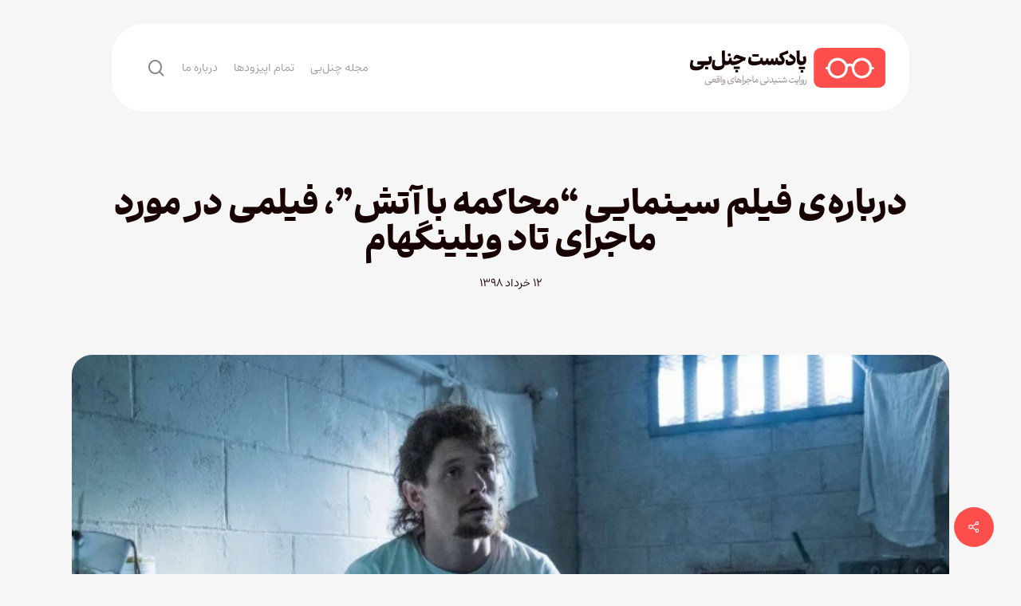

--- FILE ---
content_type: text/html; charset=UTF-8
request_url: https://channelbpodcast.com/archives/11886
body_size: 30483
content:
<!doctype html><html dir="rtl" lang="fa-IR" class="no-js"><head><script data-no-optimize="1">var litespeed_docref=sessionStorage.getItem("litespeed_docref");litespeed_docref&&(Object.defineProperty(document,"referrer",{get:function(){return litespeed_docref}}),sessionStorage.removeItem("litespeed_docref"));</script> <meta charset="UTF-8"><meta name="viewport" content="width=device-width, initial-scale=1, maximum-scale=1, user-scalable=0" /><link rel="shortcut icon" href="https://channelbpodcast.com/wp-content/uploads/2017/12/channelb-favicon.png" /><title>درباره‌ی فیلم سینمایی &quot;محاکمه با آتش&quot;، فیلمی در مورد ماجرای تاد ویلینگهام | پادکست فارسی چنل‌بی</title><meta name="description" content="مصاحبه با جک اوکانل بازیگر نقش تاد ویلینگهام در فیلم محاکمه با آتش، همزمان با شروع پخش جهانی فیلم."><meta property="article:published_time" content="2019-06-02T20:22:36+00:00"><meta property="article:modified_time" content="2019-06-26T22:08:05+00:00"><meta property="og:updated_time" content="2019-06-26T22:08:05+00:00"><meta name="thumbnail" content="https://channelbpodcast.com/wp-content/uploads/2019/06/tbf_2-150x150.jpg"><meta name="robots" content="index, follow, max-snippet:-1, max-image-preview:large, max-video-preview:-1"><link rel="canonical" href="https://channelbpodcast.com/archives/11886"><meta property="og:url" content="https://channelbpodcast.com/archives/11886"><meta property="og:site_name" content="پادکست فارسی چنل‌بی"><meta property="og:locale" content="fa_IR"><meta property="og:type" content="article"><meta property="article:author" content="https://www.facebook.com/ChannelBpodcast/"><meta property="article:publisher" content="https://www.facebook.com/ChannelBpodcast/"><meta property="article:section" content="مطالب تکمیلی"><meta property="article:tag" content="اپیزود ۳۴"><meta property="article:tag" content="به زبان آتش"><meta property="article:tag" content="تاد ویلینگهام"><meta property="og:title" content="درباره‌ی فیلم سینمایی &quot;محاکمه با آتش&quot;، فیلمی در مورد ماجرای تاد ویلینگهام | پادکست فارسی چنل‌بی"><meta property="og:description" content="مصاحبه با جک اوکانل بازیگر نقش تاد ویلینگهام در فیلم محاکمه با آتش، همزمان با شروع پخش جهانی فیلم."><meta property="og:image" content="https://channelbpodcast.com/wp-content/uploads/2019/06/tbf_2.jpg"><meta property="og:image:secure_url" content="https://channelbpodcast.com/wp-content/uploads/2019/06/tbf_2.jpg"><meta property="og:image:width" content="675"><meta property="og:image:height" content="450"><meta name="twitter:card" content="summary_large_image"><meta name="twitter:site" content="@channelBpodcast"><meta name="twitter:creator" content="@channelBpodcast"><meta name="twitter:title" content="درباره‌ی فیلم سینمایی &quot;محاکمه با آتش&quot;، فیلمی در مورد ماجرای تاد ویلینگهام | پادکست فارسی چنل‌بی"><meta name="twitter:description" content="مصاحبه با جک اوکانل بازیگر نقش تاد ویلینگهام در فیلم محاکمه با آتش، همزمان با شروع پخش جهانی فیلم."><meta name="twitter:image" content="https://channelbpodcast.com/wp-content/uploads/2019/06/tbf_2.jpg"><link rel='dns-prefetch' href='//www.googletagmanager.com' /><link rel="alternate" type="application/rss+xml" title="پادکست فارسی چنل‌بی &raquo; خوراک" href="https://channelbpodcast.com/feed" /><link rel="alternate" type="application/rss+xml" title="پادکست فارسی چنل‌بی &raquo; خوراک دیدگاه‌ها" href="https://channelbpodcast.com/comments/feed" /><link rel="alternate" type="application/rss+xml" title="پادکست فارسی چنل‌بی &raquo; درباره‌ی فیلم سینمایی &#8220;محاکمه با آتش&#8221;، فیلمی در مورد ماجرای تاد ویلینگهام خوراک دیدگاه‌ها" href="https://channelbpodcast.com/archives/11886/feed" /><link rel="alternate" title="oEmbed (JSON)" type="application/json+oembed" href="https://channelbpodcast.com/wp-json/oembed/1.0/embed?url=https%3A%2F%2Fchannelbpodcast.com%2Farchives%2F11886" /><link rel="alternate" title="oEmbed (XML)" type="text/xml+oembed" href="https://channelbpodcast.com/wp-json/oembed/1.0/embed?url=https%3A%2F%2Fchannelbpodcast.com%2Farchives%2F11886&#038;format=xml" /><style id='wp-img-auto-sizes-contain-inline-css' type='text/css'>img:is([sizes=auto i],[sizes^="auto," i]){contain-intrinsic-size:3000px 1500px}
/*# sourceURL=wp-img-auto-sizes-contain-inline-css */</style><link data-optimized="2" rel="stylesheet" href="https://channelbpodcast.com/wp-content/litespeed/css/4240e2479322859dbc801def4acc5391.css?ver=13edc" /><style id='wp-block-paragraph-inline-css' type='text/css'>.is-small-text{font-size:.875em}.is-regular-text{font-size:1em}.is-large-text{font-size:2.25em}.is-larger-text{font-size:3em}.has-drop-cap:not(:focus):first-letter{float:right;font-size:8.4em;font-style:normal;font-weight:100;line-height:.68;margin:.05em 0 0 .1em;text-transform:uppercase}body.rtl .has-drop-cap:not(:focus):first-letter{float:none;margin-right:.1em}p.has-drop-cap.has-background{overflow:hidden}:root :where(p.has-background){padding:1.25em 2.375em}:where(p.has-text-color:not(.has-link-color)) a{color:inherit}p.has-text-align-left[style*="writing-mode:vertical-lr"],p.has-text-align-right[style*="writing-mode:vertical-rl"]{rotate:180deg}
/*# sourceURL=https://channelbpodcast.com/wp-includes/blocks/paragraph/style.min.css */</style><style id='global-styles-inline-css' type='text/css'>:root{--wp--preset--aspect-ratio--square: 1;--wp--preset--aspect-ratio--4-3: 4/3;--wp--preset--aspect-ratio--3-4: 3/4;--wp--preset--aspect-ratio--3-2: 3/2;--wp--preset--aspect-ratio--2-3: 2/3;--wp--preset--aspect-ratio--16-9: 16/9;--wp--preset--aspect-ratio--9-16: 9/16;--wp--preset--color--black: #000000;--wp--preset--color--cyan-bluish-gray: #abb8c3;--wp--preset--color--white: #ffffff;--wp--preset--color--pale-pink: #f78da7;--wp--preset--color--vivid-red: #cf2e2e;--wp--preset--color--luminous-vivid-orange: #ff6900;--wp--preset--color--luminous-vivid-amber: #fcb900;--wp--preset--color--light-green-cyan: #7bdcb5;--wp--preset--color--vivid-green-cyan: #00d084;--wp--preset--color--pale-cyan-blue: #8ed1fc;--wp--preset--color--vivid-cyan-blue: #0693e3;--wp--preset--color--vivid-purple: #9b51e0;--wp--preset--gradient--vivid-cyan-blue-to-vivid-purple: linear-gradient(135deg,rgb(6,147,227) 0%,rgb(155,81,224) 100%);--wp--preset--gradient--light-green-cyan-to-vivid-green-cyan: linear-gradient(135deg,rgb(122,220,180) 0%,rgb(0,208,130) 100%);--wp--preset--gradient--luminous-vivid-amber-to-luminous-vivid-orange: linear-gradient(135deg,rgb(252,185,0) 0%,rgb(255,105,0) 100%);--wp--preset--gradient--luminous-vivid-orange-to-vivid-red: linear-gradient(135deg,rgb(255,105,0) 0%,rgb(207,46,46) 100%);--wp--preset--gradient--very-light-gray-to-cyan-bluish-gray: linear-gradient(135deg,rgb(238,238,238) 0%,rgb(169,184,195) 100%);--wp--preset--gradient--cool-to-warm-spectrum: linear-gradient(135deg,rgb(74,234,220) 0%,rgb(151,120,209) 20%,rgb(207,42,186) 40%,rgb(238,44,130) 60%,rgb(251,105,98) 80%,rgb(254,248,76) 100%);--wp--preset--gradient--blush-light-purple: linear-gradient(135deg,rgb(255,206,236) 0%,rgb(152,150,240) 100%);--wp--preset--gradient--blush-bordeaux: linear-gradient(135deg,rgb(254,205,165) 0%,rgb(254,45,45) 50%,rgb(107,0,62) 100%);--wp--preset--gradient--luminous-dusk: linear-gradient(135deg,rgb(255,203,112) 0%,rgb(199,81,192) 50%,rgb(65,88,208) 100%);--wp--preset--gradient--pale-ocean: linear-gradient(135deg,rgb(255,245,203) 0%,rgb(182,227,212) 50%,rgb(51,167,181) 100%);--wp--preset--gradient--electric-grass: linear-gradient(135deg,rgb(202,248,128) 0%,rgb(113,206,126) 100%);--wp--preset--gradient--midnight: linear-gradient(135deg,rgb(2,3,129) 0%,rgb(40,116,252) 100%);--wp--preset--font-size--small: 13px;--wp--preset--font-size--medium: 20px;--wp--preset--font-size--large: 36px;--wp--preset--font-size--x-large: 42px;--wp--preset--spacing--20: 0.44rem;--wp--preset--spacing--30: 0.67rem;--wp--preset--spacing--40: 1rem;--wp--preset--spacing--50: 1.5rem;--wp--preset--spacing--60: 2.25rem;--wp--preset--spacing--70: 3.38rem;--wp--preset--spacing--80: 5.06rem;--wp--preset--shadow--natural: 6px 6px 9px rgba(0, 0, 0, 0.2);--wp--preset--shadow--deep: 12px 12px 50px rgba(0, 0, 0, 0.4);--wp--preset--shadow--sharp: 6px 6px 0px rgba(0, 0, 0, 0.2);--wp--preset--shadow--outlined: 6px 6px 0px -3px rgb(255, 255, 255), 6px 6px rgb(0, 0, 0);--wp--preset--shadow--crisp: 6px 6px 0px rgb(0, 0, 0);}:root { --wp--style--global--content-size: 1300px;--wp--style--global--wide-size: 1300px; }:where(body) { margin: 0; }.wp-site-blocks > .alignleft { float: left; margin-right: 2em; }.wp-site-blocks > .alignright { float: right; margin-left: 2em; }.wp-site-blocks > .aligncenter { justify-content: center; margin-left: auto; margin-right: auto; }:where(.is-layout-flex){gap: 0.5em;}:where(.is-layout-grid){gap: 0.5em;}.is-layout-flow > .alignleft{float: left;margin-inline-start: 0;margin-inline-end: 2em;}.is-layout-flow > .alignright{float: right;margin-inline-start: 2em;margin-inline-end: 0;}.is-layout-flow > .aligncenter{margin-left: auto !important;margin-right: auto !important;}.is-layout-constrained > .alignleft{float: left;margin-inline-start: 0;margin-inline-end: 2em;}.is-layout-constrained > .alignright{float: right;margin-inline-start: 2em;margin-inline-end: 0;}.is-layout-constrained > .aligncenter{margin-left: auto !important;margin-right: auto !important;}.is-layout-constrained > :where(:not(.alignleft):not(.alignright):not(.alignfull)){max-width: var(--wp--style--global--content-size);margin-left: auto !important;margin-right: auto !important;}.is-layout-constrained > .alignwide{max-width: var(--wp--style--global--wide-size);}body .is-layout-flex{display: flex;}.is-layout-flex{flex-wrap: wrap;align-items: center;}.is-layout-flex > :is(*, div){margin: 0;}body .is-layout-grid{display: grid;}.is-layout-grid > :is(*, div){margin: 0;}body{padding-top: 0px;padding-right: 0px;padding-bottom: 0px;padding-left: 0px;}:root :where(.wp-element-button, .wp-block-button__link){background-color: #32373c;border-width: 0;color: #fff;font-family: inherit;font-size: inherit;font-style: inherit;font-weight: inherit;letter-spacing: inherit;line-height: inherit;padding-top: calc(0.667em + 2px);padding-right: calc(1.333em + 2px);padding-bottom: calc(0.667em + 2px);padding-left: calc(1.333em + 2px);text-decoration: none;text-transform: inherit;}.has-black-color{color: var(--wp--preset--color--black) !important;}.has-cyan-bluish-gray-color{color: var(--wp--preset--color--cyan-bluish-gray) !important;}.has-white-color{color: var(--wp--preset--color--white) !important;}.has-pale-pink-color{color: var(--wp--preset--color--pale-pink) !important;}.has-vivid-red-color{color: var(--wp--preset--color--vivid-red) !important;}.has-luminous-vivid-orange-color{color: var(--wp--preset--color--luminous-vivid-orange) !important;}.has-luminous-vivid-amber-color{color: var(--wp--preset--color--luminous-vivid-amber) !important;}.has-light-green-cyan-color{color: var(--wp--preset--color--light-green-cyan) !important;}.has-vivid-green-cyan-color{color: var(--wp--preset--color--vivid-green-cyan) !important;}.has-pale-cyan-blue-color{color: var(--wp--preset--color--pale-cyan-blue) !important;}.has-vivid-cyan-blue-color{color: var(--wp--preset--color--vivid-cyan-blue) !important;}.has-vivid-purple-color{color: var(--wp--preset--color--vivid-purple) !important;}.has-black-background-color{background-color: var(--wp--preset--color--black) !important;}.has-cyan-bluish-gray-background-color{background-color: var(--wp--preset--color--cyan-bluish-gray) !important;}.has-white-background-color{background-color: var(--wp--preset--color--white) !important;}.has-pale-pink-background-color{background-color: var(--wp--preset--color--pale-pink) !important;}.has-vivid-red-background-color{background-color: var(--wp--preset--color--vivid-red) !important;}.has-luminous-vivid-orange-background-color{background-color: var(--wp--preset--color--luminous-vivid-orange) !important;}.has-luminous-vivid-amber-background-color{background-color: var(--wp--preset--color--luminous-vivid-amber) !important;}.has-light-green-cyan-background-color{background-color: var(--wp--preset--color--light-green-cyan) !important;}.has-vivid-green-cyan-background-color{background-color: var(--wp--preset--color--vivid-green-cyan) !important;}.has-pale-cyan-blue-background-color{background-color: var(--wp--preset--color--pale-cyan-blue) !important;}.has-vivid-cyan-blue-background-color{background-color: var(--wp--preset--color--vivid-cyan-blue) !important;}.has-vivid-purple-background-color{background-color: var(--wp--preset--color--vivid-purple) !important;}.has-black-border-color{border-color: var(--wp--preset--color--black) !important;}.has-cyan-bluish-gray-border-color{border-color: var(--wp--preset--color--cyan-bluish-gray) !important;}.has-white-border-color{border-color: var(--wp--preset--color--white) !important;}.has-pale-pink-border-color{border-color: var(--wp--preset--color--pale-pink) !important;}.has-vivid-red-border-color{border-color: var(--wp--preset--color--vivid-red) !important;}.has-luminous-vivid-orange-border-color{border-color: var(--wp--preset--color--luminous-vivid-orange) !important;}.has-luminous-vivid-amber-border-color{border-color: var(--wp--preset--color--luminous-vivid-amber) !important;}.has-light-green-cyan-border-color{border-color: var(--wp--preset--color--light-green-cyan) !important;}.has-vivid-green-cyan-border-color{border-color: var(--wp--preset--color--vivid-green-cyan) !important;}.has-pale-cyan-blue-border-color{border-color: var(--wp--preset--color--pale-cyan-blue) !important;}.has-vivid-cyan-blue-border-color{border-color: var(--wp--preset--color--vivid-cyan-blue) !important;}.has-vivid-purple-border-color{border-color: var(--wp--preset--color--vivid-purple) !important;}.has-vivid-cyan-blue-to-vivid-purple-gradient-background{background: var(--wp--preset--gradient--vivid-cyan-blue-to-vivid-purple) !important;}.has-light-green-cyan-to-vivid-green-cyan-gradient-background{background: var(--wp--preset--gradient--light-green-cyan-to-vivid-green-cyan) !important;}.has-luminous-vivid-amber-to-luminous-vivid-orange-gradient-background{background: var(--wp--preset--gradient--luminous-vivid-amber-to-luminous-vivid-orange) !important;}.has-luminous-vivid-orange-to-vivid-red-gradient-background{background: var(--wp--preset--gradient--luminous-vivid-orange-to-vivid-red) !important;}.has-very-light-gray-to-cyan-bluish-gray-gradient-background{background: var(--wp--preset--gradient--very-light-gray-to-cyan-bluish-gray) !important;}.has-cool-to-warm-spectrum-gradient-background{background: var(--wp--preset--gradient--cool-to-warm-spectrum) !important;}.has-blush-light-purple-gradient-background{background: var(--wp--preset--gradient--blush-light-purple) !important;}.has-blush-bordeaux-gradient-background{background: var(--wp--preset--gradient--blush-bordeaux) !important;}.has-luminous-dusk-gradient-background{background: var(--wp--preset--gradient--luminous-dusk) !important;}.has-pale-ocean-gradient-background{background: var(--wp--preset--gradient--pale-ocean) !important;}.has-electric-grass-gradient-background{background: var(--wp--preset--gradient--electric-grass) !important;}.has-midnight-gradient-background{background: var(--wp--preset--gradient--midnight) !important;}.has-small-font-size{font-size: var(--wp--preset--font-size--small) !important;}.has-medium-font-size{font-size: var(--wp--preset--font-size--medium) !important;}.has-large-font-size{font-size: var(--wp--preset--font-size--large) !important;}.has-x-large-font-size{font-size: var(--wp--preset--font-size--x-large) !important;}
/*# sourceURL=global-styles-inline-css */</style><style id='salient-social-inline-css' type='text/css'>.sharing-default-minimal .nectar-love.loved,
  body .nectar-social[data-color-override="override"].fixed > a:before, 
  body .nectar-social[data-color-override="override"].fixed .nectar-social-inner a,
  .sharing-default-minimal .nectar-social[data-color-override="override"] .nectar-social-inner a:hover,
  .nectar-social.vertical[data-color-override="override"] .nectar-social-inner a:hover {
    background-color: #ff4f4c;
  }
  .nectar-social.hover .nectar-love.loved,
  .nectar-social.hover > .nectar-love-button a:hover,
  .nectar-social[data-color-override="override"].hover > div a:hover,
  #single-below-header .nectar-social[data-color-override="override"].hover > div a:hover,
  .nectar-social[data-color-override="override"].hover .share-btn:hover,
  .sharing-default-minimal .nectar-social[data-color-override="override"] .nectar-social-inner a {
    border-color: #ff4f4c;
  }
  #single-below-header .nectar-social.hover .nectar-love.loved i,
  #single-below-header .nectar-social.hover[data-color-override="override"] a:hover,
  #single-below-header .nectar-social.hover[data-color-override="override"] a:hover i,
  #single-below-header .nectar-social.hover .nectar-love-button a:hover i,
  .nectar-love:hover i,
  .hover .nectar-love:hover .total_loves,
  .nectar-love.loved i,
  .nectar-social.hover .nectar-love.loved .total_loves,
  .nectar-social.hover .share-btn:hover, 
  .nectar-social[data-color-override="override"].hover .nectar-social-inner a:hover,
  .nectar-social[data-color-override="override"].hover > div:hover span,
  .sharing-default-minimal .nectar-social[data-color-override="override"] .nectar-social-inner a:not(:hover) i,
  .sharing-default-minimal .nectar-social[data-color-override="override"] .nectar-social-inner a:not(:hover) {
    color: #ff4f4c;
  }
/*# sourceURL=salient-social-inline-css */</style><style id='dynamic-css-inline-css' type='text/css'>.single.single-post .container-wrap{padding-top:0;}.main-content .featured-media-under-header{padding:min(6vw,90px) 0;}.featured-media-under-header__featured-media:not([data-has-img="false"]){margin-top:min(6vw,90px);}.featured-media-under-header__featured-media:not([data-format="video"]):not([data-format="audio"]):not([data-has-img="false"]){overflow:hidden;position:relative;padding-bottom:40%;}.featured-media-under-header__meta-wrap{display:flex;flex-wrap:wrap;align-items:center;}.featured-media-under-header__meta-wrap .meta-author{display:inline-flex;align-items:center;}.featured-media-under-header__meta-wrap .meta-author img{margin-right:8px;width:28px;border-radius:100px;}.featured-media-under-header__featured-media .post-featured-img{display:block;line-height:0;top:auto;bottom:0;}.featured-media-under-header__featured-media[data-n-parallax-bg="true"] .post-featured-img{height:calc(100% + 75px);}.featured-media-under-header__featured-media .post-featured-img img{position:absolute;top:0;left:0;width:100%;height:100%;object-fit:cover;object-position:top;}@media only screen and (max-width:690px){.featured-media-under-header__featured-media[data-n-parallax-bg="true"] .post-featured-img{height:calc(100% + 45px);}.featured-media-under-header__meta-wrap{font-size:14px;}}.featured-media-under-header__featured-media[data-align="center"] .post-featured-img img{object-position:center;}.featured-media-under-header__featured-media[data-align="bottom"] .post-featured-img img{object-position:bottom;}.featured-media-under-header h1{margin:max(min(0.35em,35px),20px) 0 max(min(0.25em,25px),15px) 0;}.featured-media-under-header__cat-wrap .meta-category a{line-height:1;padding:7px 15px;margin-right:15px;}.featured-media-under-header__cat-wrap .meta-category a:not(:hover){background-color:rgba(0,0,0,0.05);}.featured-media-under-header__cat-wrap .meta-category a:hover{color:#fff;}.featured-media-under-header__meta-wrap a,.featured-media-under-header__cat-wrap a{color:inherit;}.featured-media-under-header__meta-wrap > span:not(:first-child):not(.rich-snippet-hidden):before{content:"·";padding:0 .5em;}.featured-media-under-header__excerpt{margin:0 0 20px 0;}@media only screen and (min-width:691px){[data-animate="fade_in"] .featured-media-under-header__cat-wrap,[data-animate="fade_in"].featured-media-under-header .entry-title,[data-animate="fade_in"] .featured-media-under-header__meta-wrap,[data-animate="fade_in"] .featured-media-under-header__featured-media,[data-animate="fade_in"] .featured-media-under-header__excerpt,[data-animate="fade_in"].featured-media-under-header + .row .content-inner{opacity:0;transform:translateY(50px);animation:nectar_featured_media_load 1s cubic-bezier(0.25,1,0.5,1) forwards;}[data-animate="fade_in"] .featured-media-under-header__cat-wrap{animation-delay:0.1s;}[data-animate="fade_in"].featured-media-under-header .entry-title{animation-delay:0.2s;}[data-animate="fade_in"] .featured-media-under-header__excerpt{animation-delay:0.3s;}[data-animate="fade_in"] .featured-media-under-header__meta-wrap{animation-delay:0.3s;}[data-animate="fade_in"] .featured-media-under-header__featured-media{animation-delay:0.4s;}[data-animate="fade_in"].featured-media-under-header + .row .content-inner{animation-delay:0.5s;}}@keyframes nectar_featured_media_load{0%{transform:translateY(50px);opacity:0;}100%{transform:translateY(0px);opacity:1;}}.featured-media-under-header.row{direction:rtl;}.featured-media-under-header__meta-wrap .meta-author img{margin-left:10px;margin-right:0;}.featured-media-under-header__content{display:flex;flex-direction:column;align-items:center;text-align:center;max-width:1000px;margin:0 auto;}@media only screen and (min-width:691px){.featured-media-under-header__excerpt{max-width:75%;}}#header-space{background-color:#f6f6f6}@media only screen and (min-width:1000px){#page-header-wrap.fullscreen-header,#page-header-wrap.fullscreen-header #page-header-bg,html:not(.nectar-box-roll-loaded) .nectar-box-roll > #page-header-bg.fullscreen-header,.nectar_fullscreen_zoom_recent_projects,#nectar_fullscreen_rows:not(.afterLoaded) > div{height:100vh;}.wpb_row.vc_row-o-full-height.top-level,.wpb_row.vc_row-o-full-height.top-level > .col.span_12{min-height:100vh;}#page-header-bg[data-alignment-v="middle"] .span_6 .inner-wrap,#page-header-bg[data-alignment-v="top"] .span_6 .inner-wrap,.blog-archive-header.color-bg .container{padding-top:135px;}#page-header-wrap.container #page-header-bg .span_6 .inner-wrap{padding-top:0;}.nectar-slider-wrap[data-fullscreen="true"]:not(.loaded),.nectar-slider-wrap[data-fullscreen="true"]:not(.loaded) .swiper-container{height:calc(100vh + 2px)!important;}.admin-bar .nectar-slider-wrap[data-fullscreen="true"]:not(.loaded),.admin-bar .nectar-slider-wrap[data-fullscreen="true"]:not(.loaded) .swiper-container{height:calc(100vh - 30px)!important;}}@media only screen and (max-width:999px){#page-header-bg[data-alignment-v="middle"]:not(.fullscreen-header) .span_6 .inner-wrap,#page-header-bg[data-alignment-v="top"] .span_6 .inner-wrap,.blog-archive-header.color-bg .container{padding-top:94px;}.vc_row.top-level.full-width-section:not(.full-width-ns) > .span_12,#page-header-bg[data-alignment-v="bottom"] .span_6 .inner-wrap{padding-top:34px;}}@media only screen and (max-width:690px){.vc_row.top-level.full-width-section:not(.full-width-ns) > .span_12{padding-top:94px;}.vc_row.top-level.full-width-content .nectar-recent-posts-single_featured .recent-post-container > .inner-wrap{padding-top:34px;}}@media only screen and (max-width:999px){.full-width-ns .nectar-slider-wrap .swiper-slide[data-y-pos="middle"] .content,.full-width-ns .nectar-slider-wrap .swiper-slide[data-y-pos="top"] .content{padding-top:60px;}}@media only screen and (max-width:999px){.using-mobile-browser #nectar_fullscreen_rows:not(.afterLoaded):not([data-mobile-disable="on"]) > div{height:calc(100vh - 110px);}.using-mobile-browser .wpb_row.vc_row-o-full-height.top-level,.using-mobile-browser .wpb_row.vc_row-o-full-height.top-level > .col.span_12,[data-permanent-transparent="1"].using-mobile-browser .wpb_row.vc_row-o-full-height.top-level,[data-permanent-transparent="1"].using-mobile-browser .wpb_row.vc_row-o-full-height.top-level > .col.span_12{min-height:calc(100vh - 110px);}html:not(.nectar-box-roll-loaded) .nectar-box-roll > #page-header-bg.fullscreen-header,.nectar_fullscreen_zoom_recent_projects,.nectar-slider-wrap[data-fullscreen="true"]:not(.loaded),.nectar-slider-wrap[data-fullscreen="true"]:not(.loaded) .swiper-container,#nectar_fullscreen_rows:not(.afterLoaded):not([data-mobile-disable="on"]) > div{height:calc(100vh - 57px);}.wpb_row.vc_row-o-full-height.top-level,.wpb_row.vc_row-o-full-height.top-level > .col.span_12{min-height:calc(100vh - 57px);}body[data-transparent-header="false"] #ajax-content-wrap.no-scroll{min-height:calc(100vh - 57px);height:calc(100vh - 57px);}}.screen-reader-text,.nectar-skip-to-content:not(:focus){border:0;clip:rect(1px,1px,1px,1px);clip-path:inset(50%);height:1px;margin:-1px;overflow:hidden;padding:0;position:absolute!important;width:1px;word-wrap:normal!important;}.row .col img:not([srcset]){width:auto;}.row .col img.img-with-animation.nectar-lazy:not([srcset]){width:100%;}
/*# sourceURL=dynamic-css-inline-css */</style> <script type="litespeed/javascript" data-src="https://channelbpodcast.com/wp-includes/js/jquery/jquery.min.js" id="jquery-core-js"></script> 
 <script type="litespeed/javascript" data-src="https://www.googletagmanager.com/gtag/js?id=GT-T9HH2VX" id="google_gtagjs-js"></script> <script id="google_gtagjs-js-after" type="litespeed/javascript">window.dataLayer=window.dataLayer||[];function gtag(){dataLayer.push(arguments)}
gtag("set","linker",{"domains":["channelbpodcast.com"]});gtag("js",new Date());gtag("set","developer_id.dZTNiMT",!0);gtag("config","GT-T9HH2VX")</script> <script></script><link rel="https://api.w.org/" href="https://channelbpodcast.com/wp-json/" /><link rel="alternate" title="JSON" type="application/json" href="https://channelbpodcast.com/wp-json/wp/v2/posts/11886" /><meta name="generator" content="Site Kit by Google 1.170.0" /><script type="litespeed/javascript">var root=document.getElementsByTagName("html")[0];root.setAttribute("class","js")</script><meta name="generator" content="Powered by WPBakery Page Builder - drag and drop page builder for WordPress."/><meta name="bmi-version" content="2.0.0" /> <script defer id="bmip-js-inline-remove-js" type="litespeed/javascript">function objectToQueryString(obj){return Object.keys(obj).map(key=>key+'='+obj[key]).join('&')}
function globalBMIKeepAlive(){let xhr=new XMLHttpRequest();let data={action:"bmip_keepalive",token:"bmip",f:"refresh"};let url='https://channelbpodcast.com/wp-admin/admin-ajax.php'+'?'+objectToQueryString(data);xhr.open('POST',url,!0);xhr.setRequestHeader("X-Requested-With","XMLHttpRequest");xhr.onreadystatechange=function(){if(xhr.readyState===4){let response;if(response=JSON.parse(xhr.responseText)){if(typeof response.status!='undefined'&&response.status==='success'){}else{}}}};xhr.send(JSON.stringify(data))}
document.querySelector('#bmip-js-inline-remove-js').remove()</script> <link rel="icon" href="https://channelbpodcast.com/wp-content/uploads/2017/12/cropped-channelb-favicon-32x32.png" sizes="32x32" /><link rel="icon" href="https://channelbpodcast.com/wp-content/uploads/2017/12/cropped-channelb-favicon-192x192.png" sizes="192x192" /><link rel="apple-touch-icon" href="https://channelbpodcast.com/wp-content/uploads/2017/12/cropped-channelb-favicon-180x180.png" /><meta name="msapplication-TileImage" content="https://channelbpodcast.com/wp-content/uploads/2017/12/cropped-channelb-favicon-270x270.png" />
<noscript><style>.wpb_animate_when_almost_visible { opacity: 1; }</style></noscript></head><body data-rsssl=1 class="rtl wp-singular post-template-default single single-post postid-11886 single-format-standard wp-theme-salient wp-child-theme-salient-child material wpb-js-composer js-comp-ver-7.5 vc_responsive" data-footer-reveal="false" data-footer-reveal-shadow="none" data-header-format="default" data-body-border="off" data-boxed-style="" data-header-breakpoint="1000" data-dropdown-style="minimal" data-cae="easeOutCubic" data-cad="750" data-megamenu-width="contained" data-aie="none" data-ls="magnific" data-apte="standard" data-hhun="0" data-fancy-form-rcs="default" data-form-style="default" data-form-submit="regular" data-is="minimal" data-button-style="rounded" data-user-account-button="false" data-contained-header="true" data-flex-cols="true" data-col-gap="default" data-header-inherit-rc="false" data-header-search="true" data-animated-anchors="true" data-ajax-transitions="false" data-full-width-header="false" data-slide-out-widget-area="true" data-slide-out-widget-area-style="slide-out-from-right" data-user-set-ocm="off" data-loading-animation="none" data-bg-header="false" data-responsive="1" data-ext-responsive="true" data-ext-padding="90" data-header-resize="1" data-header-color="light" data-transparent-header="false" data-cart="false" data-remove-m-parallax="" data-remove-m-video-bgs="" data-m-animate="0" data-force-header-trans-color="light" data-smooth-scrolling="0" data-permanent-transparent="false" > <script type="litespeed/javascript">(function(window,document){if(navigator.userAgent.match(/(Android|iPod|iPhone|iPad|BlackBerry|IEMobile|Opera Mini)/)){document.body.className+=" using-mobile-browser mobile "}
if(navigator.userAgent.match(/Mac/)&&navigator.maxTouchPoints&&navigator.maxTouchPoints>2){document.body.className+=" using-ios-device "}
if(!("ontouchstart" in window)){var body=document.querySelector("body");var winW=window.innerWidth;var bodyW=body.clientWidth;if(winW>bodyW+4){body.setAttribute("style","--scroll-bar-w: "+(winW-bodyW-4)+"px")}else{body.setAttribute("style","--scroll-bar-w: 0px")}}})(window,document)</script><a href="#ajax-content-wrap" class="nectar-skip-to-content">Skip to main content</a><div class="ocm-effect-wrap"><div class="ocm-effect-wrap-inner"><div id="header-space"  data-header-mobile-fixed='1'></div><div id="header-outer" data-has-menu="true" data-has-buttons="yes" data-header-button_style="default" data-using-pr-menu="false" data-mobile-fixed="1" data-ptnm="false" data-lhe="default" data-user-set-bg="#ffffff" data-format="default" data-permanent-transparent="false" data-megamenu-rt="0" data-remove-fixed="0" data-header-resize="1" data-cart="false" data-transparency-option="" data-box-shadow="large" data-shrink-num="5" data-using-secondary="0" data-using-logo="1" data-logo-height="50" data-m-logo-height="34" data-padding="30" data-full-width="false" data-condense="false" data-transparent-header="true" data-transparent-shadow-helper="false" data-remove-border="false" class="transparent force-contained-rows"><div id="search-outer" class="nectar"><div id="search"><div class="container"><div id="search-box"><div class="inner-wrap"><div class="col span_12"><form role="search" action="https://channelbpodcast.com/" method="GET">
<input type="text" name="s"  value="" aria-label="Search" placeholder="Search" />
<span>Hit enter to search or ESC to close</span></form></div></div></div><div id="close"><a href="#"><span class="screen-reader-text">Close Search</span>
<span class="close-wrap"> <span class="close-line close-line1"></span> <span class="close-line close-line2"></span> </span>				 </a></div></div></div></div><header id="top"><div class="container"><div class="row"><div class="col span_3">
<a id="logo" href="https://channelbpodcast.com" data-supplied-ml-starting-dark="false" data-supplied-ml-starting="false" data-supplied-ml="false" data-wpel-link="internal">
<img class="stnd skip-lazy dark-version" width="680" height="139" alt="پادکست فارسی چنل‌بی" src="https://channelbpodcast.com/wp-content/uploads/2024/03/channelb-logo-full.svg"  />				</a></div><div class="col span_9 col_last"><div class="nectar-mobile-only mobile-header"><div class="inner"></div></div>
<a class="mobile-search" href="#searchbox"><span class="nectar-icon icon-salient-search" aria-hidden="true"></span><span class="screen-reader-text">search</span></a><div class="slide-out-widget-area-toggle mobile-icon slide-out-from-right" data-custom-color="false" data-icon-animation="simple-transform"><div> <a href="#sidewidgetarea" role="button" aria-label="Navigation Menu" aria-expanded="false" class="closed">
<span class="screen-reader-text">Menu</span><span aria-hidden="true"> <i class="lines-button x2"> <i class="lines"></i> </i> </span>
</a></div></div><nav><ul class="sf-menu"><li id="menu-item-15954" class="menu-item menu-item-type-post_type menu-item-object-page nectar-regular-menu-item menu-item-15954"><a href="https://channelbpodcast.com/mag" data-wpel-link="internal"><span class="menu-title-text">مجله چنل‌بی</span></a></li><li id="menu-item-15952" class="menu-item menu-item-type-post_type menu-item-object-page nectar-regular-menu-item menu-item-15952"><a href="https://channelbpodcast.com/%d8%a7%d9%be%db%8c%d8%b2%d9%88%d8%af%d9%87%d8%a7%db%8c-%da%86%d9%86%d9%84%e2%80%8c%d8%a8%db%8c" data-wpel-link="internal"><span class="menu-title-text">تمام اپیزودها</span></a></li><li id="menu-item-15958" class="menu-item menu-item-type-post_type menu-item-object-page nectar-regular-menu-item menu-item-15958"><a href="https://channelbpodcast.com/%d8%af%d8%b1%d8%a8%d8%a7%d8%b1%d9%87-%d9%85%d8%a7" data-wpel-link="internal"><span class="menu-title-text">درباره ما</span></a></li></ul><ul class="buttons sf-menu" data-user-set-ocm="off"><li id="search-btn"><div><a href="#searchbox"><span class="icon-salient-search" aria-hidden="true"></span><span class="screen-reader-text">search</span></a></div></li></ul></nav></div></div></div></header></div><div id="ajax-content-wrap"><div class="container-wrap" data-midnight="dark" data-remove-post-date="0" data-remove-post-author="1" data-remove-post-comment-number="0"><div class="container main-content"><div class="row featured-media-under-header" data-animate="fade_in"><div class="featured-media-under-header__content"><div class="featured-media-under-header__cat-wrap">
<span class="meta-category nectar-inherit-label"></span></div><h1 class="entry-title">درباره‌ی فیلم سینمایی &#8220;محاکمه با آتش&#8221;، فیلمی در مورد ماجرای تاد ویلینگهام</h1><div class="featured-media-under-header__meta-wrap nectar-link-underline-effect">
<span class="meta-date date published">۱۲ خرداد ۱۳۹۸</span><span class="meta-date date updated rich-snippet-hidden">تیر ۵ام, ۱۳۹۸</span></div></div><div class="featured-media-under-header__featured-media" data-n-parallax-bg="true" data-parallax-speed="subtle" data-has-img="true" data-align="top" data-format="default"><style type="text/css">@media only screen and (max-width: 999px) and (min-width: 691px) {
          .featured-media-under-header__featured-media .post-featured-img {
             background-image: url("https://channelbpodcast.com/wp-content/uploads/2019/06/tbf_2.jpg")!important;
          }
        }
        @media only screen and (max-width: 690px) {
          .featured-media-under-header__featured-media .post-featured-img {
            background-image: url("https://channelbpodcast.com/wp-content/uploads/2019/06/tbf_2.jpg")!important;
         }
        }</style><span class="post-featured-img page-header-bg-image parallax-layer"><img data-lazyloaded="1" src="[data-uri]" width="675" height="450" data-src="https://channelbpodcast.com/wp-content/uploads/2019/06/tbf_2.jpg" class="attachment-full size-full wp-post-image" alt="" decoding="async" loading="lazy" data-srcset="https://channelbpodcast.com/wp-content/uploads/2019/06/tbf_2.jpg 675w, https://channelbpodcast.com/wp-content/uploads/2019/06/tbf_2-300x200.jpg 300w" data-sizes="auto, (max-width: 675px) 100vw, 675px" /></span></div></div><div class="row"><div class="post-area col  span_9" role="main"><div class="single-post-player"></div><article id="post-11886" class="post-11886 post type-post status-publish format-standard has-post-thumbnail category-additional-posts tag-385 tag-397 tag-_"><div class="inner-wrap"><div class="post-content" data-hide-featured-media="0"><div class="content-inner"><p><em>در اولین ساعت‌های روز ۲۳ دسامبر سال ۱۹۹۱ در شهری کوچک، در ایالت تگزاس یک آتش‌سوزی مهیب، خانه کمرون تاد ویلنگهام را می‌سوزاند. در حالی که همسر تاد خارج از خانه بود شعله‌ها، جان سه دختر کوچک ویلینگهام را می‌گیرد، و تاد تنها بازمانده این تراژدی غم انگیز می‌شود. به فاصله کوتاهی ویلینگهام به اتهام آتش سوزی عمدی و قتل سه دخترش دستگیر، و به اعدام محکوم می‌شود. ولی این پدر جوان تا آخرین لحظه قسم می‌خورد که بیگناه است. ماجرای این داستان متاثرکننده را در<a href="https://channelbpodcast-com.preview-domain.com/archives/4891/" data-wpel-link="external" target="_blank" rel="follow external"> اپیزود ۳۴ چنل بی</a> بشنوید.</em></p><p>&nbsp;</p><p>&#8220;محاکمه با آتش&#8221; (<a href="https://www.imdb.com/title/tt3263946/" data-wpel-link="external" target="_blank" rel="follow external">Trial by Fire</a>) فیلمی در مورد ماجرای تاد ویلینگهام (با بازی جک اوکانل) و داستان محکومیت او و رابطه‌اش با نمایش‌نامه‌نویسی به نام الیزابت گیلبرت ( با بازی لورا درن) است، الیزابت در حالی که تاد در انتظار اجرای حکم اعدامش است با پرونده‌ی او آشنا می‌شود و  رابطه‌ای مکاتبه‌ای بین این دو شروع می‌شود، الیزابت هرچه بیشتر پرونده تاد را مطالعه می‌کند، بیشتر به این موضوع شک می‌کند که ممکن است تاد، اشتباها محکوم شده باشد، او تلاش می‌کند که جواب این سوال را پیدا کند که آیا یک فرد بیگناه به زندان افتاده است؟</p><p>اوکانل بازیگر نقش ویلینگهام در مصاحبه‌ای با سایت &#8220;مترو مدیا&#8221; گفت که چطور خودش را برای بازی در این نقش آماده کرد، و این‌که چطور این پرونده می‌تواند ثابت کند خلا‌هایی در سیستم قضایی ایالات متحده وجود دارد.</p><p>&#8220;محاکمه با آتش&#8221; قصد ندارد بی‌دلیل به کسی امید بدهد و دیدگاه سیاسی خاصی را تبلیغ کند، این فیلم یک داستان با برداشتی آزاد است، از ماجرای مردی که در شرایطی سخت قرار می‌گیرد و فیلم تلاش دارد، سختی‌ها و درد‌های روحی، که به او وارد می‌شود را به تصویر بکشد.</p><p>اوکانل که یک بریتانیایی است، تا قبل از این‌که پیشنهاد این نقش به او بشود در مورد این پرونده چیزی نشنیده بود، ولی به‌تدریج تحت تاثیر داستان زندگی ویلینگهام قرار می‌گرد و تلاش می‌کند که درکی عمیق از زندگی او پیدا کند.</p><p>&#8220;من هیچ اطلاعاتی از قبل نداشتم، بنابراین خواندن تکه نوشته‌ها، اولین معرفی این داستان برای من بود، و به‌تدریج به یک مورد تحقیقاتی برایم تبدیل شد&#8221;</p><p>&#8220;من تلاش کردم متوجه شوم که درک من از تاد چگونه است، و این‌که او چطور آدمی بود، علایقش چه بود و چه چیزهایی برایش مهم بود، همچنین تلاش کردم شهر آنها (کوریسکانا) و ایالت تگزاس را بهتر بشناسم، نه فقط عقبه سیاسی آنها بلکه تلاش کردم حال و هوای کلی شهر را  به‌درستی درک کنم.&#8221;</p><p>تمام این فاکتورها، تمرینی بود برای این‌که درست مثل تاد ویلینگهام باشم.</p><p>&nbsp;</p><div id="33842149024"><script type="text/JavaScript"src="https://www.aparat.com/embed/iB8XW?data[rnddiv]=33842149024&#038;data[responsive]=yes"></script></div><p>&nbsp;</p><p>&nbsp;</p><p>&#8220;محاکمه با آتش&#8221; لحظات تلخی دارد که بیننده تحت تاثیر شرایط سخت ویلینگهام قرار می‌گرد و ناامیدی او را احساس می‌کند. اوکانل در خصوص این لحظات گفت:</p><p>&#8220;بسیاری از آزادی‌ها از تاد سلب شد، و در صف اعدام، بیش از هر زمان دیگری در تنهایی بود.&#8221;</p><p>با این‌وجود، این فیلم قدرت، و استقامت بالای ویلینگهام را هم نشان می‌دهد، و همانطور که او در فیلم می‌گوید &#8220;معانی در رنج‌ها پدیدار می‌شوند&#8221;</p><p>اوکانل ادامه داد:</p><p>&#8220;زندگی تاد به خودش متکی بود و برای همین تلاش کرد که خودش درس وکالت بخواند، سیستمی که برای افرادی شبیه به تاد ایجاد شده بود یک سیستم شکست خورده بود و او با این واقعیت ناخوش‌آیند روبرو شد که برای برنده شدن در این بازی به پول نیاز دارد.&#8221;</p><p>&#8220;من فراتر از این داستان به این فکر می‌کنم که عدالت به سختی به دست می‌آید، در این پرونده تحقیقاتی کامل انجام شد و تاد بر اساس سیستمی که در همان زمان هم بسیار قدیمی بود گناهکار شناخته شد، اما نظر من این نیست که انگشت اتهام را به سمت شخص خاصی نشانه برویم، من فقط به عدالت فکر می‌کنم به صورت کلی، و برای آن باید زمان گذاشت مخصوصا وقتی که زندگی افراد به آن وابسته است.&#8221;</p><p>اوکانل در جواب این سوال که اگر انگشت اتهام به سمت افراد مشخصی نباشد می‌توان سقوط اخلاقی یک جامعه را متهم اصلی دانست! گفت:</p><p>&#8220;نه در این مورد مثل آن است که بروکراسی را متهم کنیم، سیستمی که فرد بیگناهی را که به اشتباهات این سیستم معترض است، اعدام می‌کند.&#8221;</p><p>&nbsp;</p><p>در طول فیلم به شکل های مختلفی برای تاد امیدهایی ایجاد می‌شود، ولی واقعی‌ترین امید او همان الیزابت گیلبرت بود. کسی که عملا به یکی از معدود حامیان تاد تبدیل می‌شود.</p><p>تاد بر بی‌گناهی خود تاکید داشت، و الیزابت هر چه بیشتر بر روی پرونده‌اش زمان می‌گذاشت، بیشتر متقاعد می‌شد که او می‌تواند بی‌گناه باشد&#8221;</p><p>فیلم &#8220;محاکمه با آتش&#8221; با ایجاد شرایط دشوار، معانی بزرگی را به مخاطب منتقل می‌کند، و می‌توان گفت این فیلم انگیزه‌ای برای تغییر نگرش به مجازات اعدام ایجاد می‌کند.</p><p>&nbsp;</p><p><img data-lazyloaded="1" src="[data-uri]" fetchpriority="high" decoding="async" class="wp-image-11889 aligncenter" data-src="https://channelbpodcast-com.preview-domain.com/wp-content/uploads/2019/06/tbf1-300x200.jpg" alt="" width="753" height="502" data-srcset="https://channelbpodcast.com/wp-content/uploads/2019/06/tbf1-300x200.jpg 300w, https://channelbpodcast.com/wp-content/uploads/2019/06/tbf1.jpg 675w" data-sizes="(max-width: 753px) 100vw, 753px" /></p><p>&nbsp;</p><p>اوکانل در مورد پیام فیلم گفت: &#8220;هر فرد دیدگاه خودش را دارد و کار من تغییر نظر مردم نیست، من داستان را تعریف می‌کنم و چه بهتر که این داستان بر اساس واقعیت باشد. به نظر من در قلب این داستان الیزابت گیلبرت و تلاش او برای اجرای عدالت قابل ستایش است. هرچند در این ماجرا بی‌عدالتی وجود داشت ولی من نمی‌خواهم که عقیده‌ی خودم را به دیگران دیکته کنم.</p><p>اگر به هر طریقی بتوانم صدای تاد را به گوش دیگران برسانم و این فیلم بتواند زمینه‌ای برای اصلاح ایجاد کند باعث افتخار من خواهد بود.&#8221;</p><p>پخش جهانی این فیلم از ۱۷ می ۲۰۱۹ (۲۷ اردیبهشت ۹۸) شروع شده است.</p><p>&nbsp;</p><p>ترجمه: مهران مرندی</p><p><a href="https://www.metro.us/entertainment/movies/Trial-by-Fire-Jack-O-Connell" data-wpel-link="external" target="_blank" rel="follow external">منبع</a></p><p><iframe data-lazyloaded="1" src="about:blank" data-litespeed-src="//player.blubrry.com/id/31310104/#time-0&amp;darkOrLight-Light&amp;shownotes-ffffff&amp;shownotesBackground-444444&amp;download-ffffff&amp;downloadBackground-003366&amp;subscribe-ffffff&amp;subscribeBackground-fb8c00&amp;share-ffffff&amp;shareBackground-1976d2" width="100%" height="138px" frameborder="0" scrolling="no"></iframe></p></div></div></div></article></div><div id="sidebar" data-nectar-ss="1" class="col span_3 col_last"><style>.nectar-post-grid[data-grid-item-height="30vh"] .nectar-post-grid-item {
              min-height: 30vh;
            }
            .nectar-post-grid-wrap[data-style="content_under_image"] [data-grid-item-height="30vh"] .nectar-post-grid-item-bg {
              height: 30vh;
            }
          .nectar-post-grid[data-border-radius="15px"][data-text-layout="all_bottom_left_shadow"] .nectar-post-grid-item:before,
          .nectar-post-grid-wrap:not([data-style="content_under_image"]) .nectar-post-grid[data-border-radius="15px"] .nectar-post-grid-item .inner,
          .nectar-post-grid[data-border-radius="15px"] .bg-overlay,
          .nectar-post-grid[data-border-radius="15px"][data-shadow-hover="yes"] .nectar-post-grid-item:after,
          .nectar-post-grid[data-border-radius="15px"] .nectar-post-grid-item-bg,
          .nectar-post-grid[data-border-radius="15px"] .nectar-post-grid-item-bg-wrap,
          [data-style="mouse_follow_image"] .nectar-post-grid[data-border-radius="15px"] .nectar-post-grid-item-bg-wrap-inner,
          .nectar-post-grid[data-border-radius="15px"][data-text-layout="all_bottom_left_shadow"] .nectar-post-grid-item div.inner:before {
            border-radius: 15px;
          }
          .nectar-post-grid[data-border-radius="15px"] .nectar-post-grid-item-bg,
          .nectar-post-grid[data-border-radius="15px"] .nectar-post-grid-item-bg-wrap {
            overflow: hidden; 
          }
          .nectar-post-grid[data-border-radius="15px"] .nectar-post-grid-item-bg-wrap {
            transform: translateZ(0);
          }
            [data-style="content_under_image"] .nectar-post-grid[data-border-radius="15px"] .nectar-post-grid-item__has-secondary .nectar-post-grid-item-bg,
            [data-style="content_under_image"] .nectar-post-grid[data-border-radius="15px"]:not([data-card="yes"]) .nectar-post-grid-item-bg-wrap,
            [data-style="content_under_image"] .nectar-post-grid[data-border-radius="15px"][data-lock-aspect="yes"]:not([data-card="yes"]) .img-wrap,
            [data-style="content_under_image"] .nectar-post-grid[data-border-radius="15px"][data-card="yes"] .nectar-post-grid-item,
            [data-style="content_under_image"] .nectar-post-grid[data-border-radius="15px"][data-shadow-hover="yes"][data-card="yes"] .nectar-post-grid-item:after {
              border-radius: 15px;
            }
        @media only screen and (max-width: 690px) {
          .vc_col-xs-4 .nectar-post-grid .nectar-post-grid-item .meta-excerpt,
          .vc_col-xs-6 .nectar-post-grid .nectar-post-grid-item .meta-excerpt {
            font-size: 12px;
          }
          .nectar-post-grid .nectar-post-grid-item .content .post-heading,
          .nectar-post-grid-wrap:not([data-style=content_overlaid]) .nectar-post-grid-item .content .meta-excerpt {
            max-width: 100%;
          }
        }
        #ajax-content-wrap .nectar-post-grid[data-columns="1"] > .nectar-post-grid-item:nth-child(1) {
             margin-top: 0;
          }
          #ajax-content-wrap .nectar-post-grid[data-columns="1"] > .nectar-post-grid-item:last-child {
            margin-bottom: 0;
         }
              .nectar-post-grid[data-columns="4"][data-grid-spacing="none"] .nectar-post-grid-item {
                width: 25%;
              }
              .nectar-post-grid[data-columns="3"][data-grid-spacing="none"] .nectar-post-grid-item {
                width: 33.32%;
              }
              .nectar-post-grid[data-columns="2"][data-grid-spacing="none"] .nectar-post-grid-item {
                width: 50%;
              }
              
              @media only screen and (max-width: 999px) and (min-width: 691px) {
                .nectar-post-grid[data-columns="4"][data-grid-spacing="none"]:not([data-masonry="yes"]) .nectar-post-grid-item {
                  width: 50%;
                  padding-bottom: 50%;
                }
              }
        .nectar-post-grid-item .bg-overlay[data-opacity="0.3"] { 
          opacity: 0.3; 
        }
        
        .nectar-post-grid-item:hover .bg-overlay[data-hover-opacity="0.4"] { 
          opacity: 0.4; 
        }
              #ajax-content-wrap .nectar-post-grid-wrap .category-position-overlaid .nectar-post-grid-item .content {
                position: static;
              }
              .nectar-post-grid-wrap .category-position-overlaid .nectar-post-grid-item .meta-category {
                position: absolute;
                width: calc(100% - 40px);
                z-index: 100;
                top: 20px;
                left: 20px;
              }
          .nectar-post-grid[data-border-radius="none"][data-text-layout="all_bottom_left_shadow"] .nectar-post-grid-item:before,
          .nectar-post-grid[data-border-radius="none"] .nectar-post-grid-item .inner,
          .nectar-post-grid[data-border-radius="none"] .bg-overlay {
             border-radius: 0px;
          }
          @media only screen and (min-width: 1000px) { .nectar-post-grid.custom_font_size_18px .post-heading {
            font-size: 18px;
          } }@media only screen and (min-width: 1000px) {
          #ajax-content-wrap .custom_font_size_18px.nectar-post-grid .nectar-post-grid-item .post-heading,
          .custom_font_size_18px.nectar-post-grid .nectar-post-grid-item .post-heading {
            font-size: 18px;
          }
        }@media only screen and (min-width: 1000px) {
          #ajax-content-wrap .custom_font_size_18px.nectar-post-grid .nectar-post-grid-item .post-heading,
          .custom_font_size_18px.nectar-post-grid .nectar-post-grid-item .post-heading {
            font-size: 18px;
          }
        }
            .nectar-post-grid-wrap[data-style="vertical_list"] .nectar-post-grid[data-grid-spacing="10px"] .nectar-post-grid-item .content {
              padding: 10px 10px;
            }
            .nectar-post-grid.vert_list_counter .item-main:before {
              margin-right: 10px;
            }
            
          .nectar-post-grid-wrap[data-style="vertical_list"] .nectar-post-grid > div:not(:last-child):after  {
            position: absolute;
            left: 0;
            bottom: 0;
            width: 100%;
            height: 1px;
            content: "";
            display: block;
            transition: transform 1s ease;
            transform-origin: left;
            background-color: rgba(0,0,0,0.15);
          }
          .nectar-post-grid-wrap[data-style="vertical_list"] .nectar-post-grid-item .content .item-main {
            display: flex;
            flex-direction: column;
          }
          .nectar-post-grid-wrap[data-style="vertical_list"] .item-main .post-heading-wrap {
            flex: 1;
          }
          #ajax-content-wrap .nectar-post-grid-wrap[data-style="vertical_list"] .inner {
            overflow: hidden;
          }
          .nectar-post-grid-wrap[data-style="vertical_list"] .nectar-post-grid .nectar-post-grid-item .post-heading,
          .nectar-post-grid-wrap[data-style="vertical_list"] .nectar-post-grid .nectar-post-grid-item .item-meta-extra,
          .nectar-post-grid-wrap[data-style="vertical_list"] .nectar-post-grid .nectar-post-grid-item .meta-excerpt {
            max-width: 100%;
            width: 100%;
          } 

          .nectar-post-grid-wrap[data-style="vertical_list"] .item-main .meta-date,
          .nectar-post-grid-wrap[data-style="vertical_list"] .item-main .nectar-post-grid-item__meta-wrap {
            margin-top: 0;
          }

          @media only screen and (max-width: 999px) {
            .nectar-post-grid-wrap[data-style="vertical_list"] .nectar-post-grid-item .item-main > * {
              margin: 5px 0;
            }
    
            #ajax-content-wrap .nectar-post-grid-wrap[data-style="vertical_list"] .nectar-post-grid .nectar-post-grid-item .content {
              padding-left: 0;
              padding-right: 0;
            }
          }

          @media only screen and (min-width: 1000px) {
            .nectar-post-grid-wrap[data-style="vertical_list"] .nectar-post-grid-item .content .item-main {
              flex-direction: row;
            }
            .nectar-post-grid-wrap[data-style="vertical_list"] .item-main .meta-date,
            .nectar-post-grid-wrap[data-style="vertical_list"] .item-main .nectar-post-grid-item__meta-wrap {
              padding-right: 8%;
              min-width: 22%;
            }

            .nectar-post-grid-wrap[data-style="vertical_list"] .item-main .nectar-post-grid-item__meta-wrap .meta-date {
              padding-right: 0;
              min-width: none;
            }
        
            .nectar-post-grid-wrap[data-style="vertical_list"] .item-main .nectar-link-underline {
              margin-left: auto;
              padding-left: 8%;
            }
            .nectar-post-grid-wrap[data-style="vertical_list"] .item-main .nectar-link-underline span {
              padding: 2px 0;
            }
          }
          @media only screen and (min-width: 1000px) {
            .nectar-post-grid-wrap[data-style="vertical_list"] .nectar-post-grid-item .content .item-main { 
              align-items: center;
            }
          }
          .nectar-post-grid.vert_list_counter .nectar-post-grid-item {
            counter-increment: step-counter; 
          }
          .nectar-post-grid.vert_list_counter .item-main:before {
            content: counter(step-counter);
            margin-right: 25px;
            border: 1px solid rgba(0,0,0,0.15);
            display: block;
            position: relative;
            z-index: 10;
            height: 40px;
            width: 40px;
            line-height: 40px;
            font-size: 16px;
            pointer-events: none;
            text-align: center;
            border-radius: 50%;
            transition: color .45s cubic-bezier(.15,.75,.5,1) 0s, border-color .45s cubic-bezier(.15,.75,.5,1) 0s;
          }
          @media only screen and (max-width: 999px) {
            .nectar-post-grid.vert_list_counter .item-main:before {
              position: absolute;
              left: 0;
              top: 0;
            }
            .nectar-post-grid.vert_list_counter .item-main {
              padding-left: 65px;
            }
            .nectar-post-grid-wrap[data-style="vertical_list"] .nectar-post-grid.vert_list_counter .item-main > *:first-child {
              margin-top: 0;
            }
          }
          .nectar-post-grid.vert_list_counter.vert_list_hover_effect_bg_color_change .nectar-post-grid-item:hover .item-main:before {
              border-color: #fff;
            }.nectar-post-grid-wrap[data-style="vertical_list"] .nectar-post-grid[data-animation="fade-in-from-bottom"] > div:after {
            transform: scaleX(0);
          }
        .nectar-post-grid-wrap[data-style="vertical_list"] .nectar-post-grid[data-animation="fade-in-from-bottom"] > .animated-in:after {
              transform: scaleX(1);
          }.nectar-post-grid.vert_list_custom_text_color_170201 .nectar-post-grid-item .content *,
          .nectar-post-grid.vert_list_hover_effect_slight_move.vert_list_custom_text_color_170201 .nectar-post-grid-item .content * {
            color: #170201;
          }.vert_list_hover_effect_bg_color_change .nectar-post-grid-item-bg:after {
            position: absolute;
            top: 0;
            left: 0;
            width: 100%;
            height: 100%;
            content: "";
            display: block;
            opacity: 1;
            background-color: #000;
          }
          #ajax-content-wrap .vert_list_hover_effect_bg_color_change .nectar-post-grid-item-bg {
            transform: translateY(101%);
            transition: transform .6s cubic-bezier(.2,.75,.5,1), opacity .6s cubic-bezier(.2,.75,.5,1);
          }
          
          .vert_list_hover_effect_bg_color_change .nectar-post-grid-item .content .post-heading,
          .vert_list_hover_effect_bg_color_change .nectar-post-grid-item .content .post-heading a {
            transition: none;
          }
          #ajax-content-wrap .vert_list_hover_effect_bg_color_change .nectar-post-grid-item .item-main * {
            color: inherit;
          }

          @media only screen and (min-width: 1000px) {
            #ajax-content-wrap .vert_list_hover_effect_bg_color_change .nectar-post-grid-item:hover .nectar-post-grid-item-bg {
              transform: translateY(0);
            }
            .nectar-post-grid-item:hover .nectar-link-underline span {
              background-image: linear-gradient(to right, #fff 0, #fff 100%);
            }
            #ajax-content-wrap .vert_list_hover_effect_bg_color_change .nectar-post-grid-item:hover .item-main {
              color: #fff;
            }
          }
        .nectar-split-heading .heading-line{
          display:block;
          overflow:hidden;
          position:relative
        }
        .nectar-split-heading .heading-line >div{
          display:block;
          transform:translateY(200%);
          -webkit-transform:translateY(200%)
        }
        
        .nectar-split-heading h1{
          margin-bottom:0
        }@media only screen and (min-width: 1000px) {
            .nectar-split-heading[data-custom-font-size="true"] h1,
            .nectar-split-heading[data-custom-font-size="true"] h2,
            .row .nectar-split-heading[data-custom-font-size="true"] h3,
            .row .nectar-split-heading[data-custom-font-size="true"] h4,
            .row .nectar-split-heading[data-custom-font-size="true"] h5,
            .row .nectar-split-heading[data-custom-font-size="true"] h6,
            .row .nectar-split-heading[data-custom-font-size="true"] i {
              font-size: inherit;
              line-height: inherit;
            }
          }@media only screen , print {
          #ajax-content-wrap .font_size_34px.nectar-split-heading,
          .font_size_34px.nectar-split-heading {
            font-size: 34px!important;
          }
        }@media only screen , print {
          #ajax-content-wrap .font_size_34px.nectar-split-heading,
          .font_size_34px.nectar-split-heading {
            font-size: 34px!important;
          }
        }.centered-text .nectar-split-heading[data-animation-type="line-reveal-by-space"] h1,
          .centered-text .nectar-split-heading[data-animation-type="line-reveal-by-space"] h2,
          .centered-text .nectar-split-heading[data-animation-type="line-reveal-by-space"] h3,
          .centered-text .nectar-split-heading[data-animation-type="line-reveal-by-space"] h4 {
            margin: 0 auto;
          }
          .nectar-split-heading[data-animation-type="line-reveal-by-space"]:not(.markup-generated) {
            opacity: 0;
          }
          @media only screen and (max-width: 999px) {
            .nectar-split-heading[data-m-rm-animation="true"] {
              opacity: 1!important;
            }
          }
          
          .nectar-split-heading[data-animation-type="line-reveal-by-space"] > * > span  {
            position: relative;
            display: inline-block;
            overflow: hidden;
          }
          
          .nectar-split-heading[data-animation-type="line-reveal-by-space"] span {
             vertical-align: bottom;
          }
          
          .nectar-split-heading[data-animation-type="line-reveal-by-space"] span,
          .nectar-split-heading[data-animation-type="line-reveal-by-space"]:not(.markup-generated) > * {
            line-height: 1.2;
          }
          .nectar-split-heading[data-animation-type="line-reveal-by-space"][data-stagger="true"]:not([data-text-effect*="letter-reveal"]) span .inner {
            transition: transform 1.2s cubic-bezier(0.25, 1, 0.5, 1), opacity 1.2s cubic-bezier(0.25, 1, 0.5, 1);
          }
          .nectar-split-heading[data-animation-type="line-reveal-by-space"] span .inner {
            position: relative;
            display: inline-block;
            -webkit-transform: translateY(1.3em);
            transform: translateY(1.3em);
          }
          .nectar-split-heading[data-animation-type="line-reveal-by-space"] span .inner.animated {
            -webkit-transform: none;
            transform: none;
            opacity: 1;
          }.nectar-split-heading[data-animation-type="line-reveal-by-space"][data-align="left"] {
            display: flex;
            justify-content: flex-start;
          }
          .nectar-split-heading[data-animation-type="line-reveal-by-space"][data-align="center"] {
            display: flex;
            justify-content: center;
          }
          .nectar-split-heading[data-animation-type="line-reveal-by-space"][data-align="right"] {
            display: flex;
            justify-content: flex-end;
          }
          @media only screen and (max-width: 999px) {
            .nectar-split-heading[data-animation-type="line-reveal-by-space"][data-m-align="left"] {
              display: flex;
              justify-content: flex-start;
            }
            .nectar-split-heading[data-animation-type="line-reveal-by-space"][data-m-align="center"] {
              display: flex;
              justify-content: center;
            }
            .nectar-split-heading[data-animation-type="line-reveal-by-space"][data-m-align="right"] {
              display: flex;
              justify-content: flex-end;
            }
          }.nectar-badge__inner {
        display: inline-block;
        line-height: 1;
        color: #fff;
        border-radius: 20px;
      }
      
      .nectar-badge.position_desktop_absolute {
        white-space: nowrap;
      }.padding-amount-small .nectar-badge__inner {
        padding: 0.5em 1em;
      }.nectar-badge.text-color-ffffff .nectar-badge__inner {
          color: #ffffff;
        }@media only screen , print  {
            .nectar-badge.translate_y_desktop_-40px {
            -webkit-transform: translateY(-40px);
            transform: translateY(-40px);
          } }@media only screen , print {  .nectar-badge.position_desktop_absolute {
            position: absolute;
          }
         }@media only screen , print {  .nectar-badge.top_position_desktop_0px {
                top: 0px;
              }
            }@media only screen , print {  .nectar-badge.right_position_desktop_5px {
                right: 5px;
              }
            }</style><div class="nectar-global-section nectar_hook_sidebar_top"><div class="container normal-container row"><div id="fws_697011f1d4fa7"  data-column-margin="default" data-midnight="dark"  class="wpb_row vc_row-fluid vc_row blog-sidebar-latest-episode-wrapper"  style="padding-top: 0px; padding-bottom: 0px; "><div class="row-bg-wrap" data-bg-animation="none" data-bg-animation-delay="" data-bg-overlay="false"><div class="inner-wrap row-bg-layer" ><div class="row-bg viewport-desktop"  style=""></div></div></div><div class="row_col_wrap_12 col span_12 dark left"><div  class="vc_col-sm-12 wpb_column column_container vc_column_container col no-extra-padding inherit_tablet inherit_phone "  data-padding-pos="all" data-has-bg-color="false" data-bg-color="" data-bg-opacity="1" data-animation="" data-delay="0" ><div class="vc_column-inner" ><div class="wpb_wrapper"><div class="nectar-badge nectar-inherit-body nectar-display-inline text-color-ffffff padding-amount-small badge-style-default position_desktop_absolute top_position_desktop_0px right_position_desktop_5px translate_y_desktop_-40px"><div class="nectar-badge__inner nectar-bg-accent-color">جدیدترین اپیزود</div></div><div class='nectar-post-grid-wrap blog-sidebar-latest-episode text-color-dark spacing-none' data-el-settings='{"post_type":"post","pagination":"none","image_size":"medium","parallax_scrolling":"","aspect_ratio_image_size":"","category_position":"default","category_display":"default","display_categories":"0","display_excerpt":"0","excerpt_length":"20","display_date":"0","display_estimated_reading_time":"0","display_author":"0","author_functionality":"default","author_position":"default","color_overlay":"","color_overlay_opacity":"","color_overlay_hover_opacity":"","card_bg_color":"#ffffff","grid_style":"content_under_image","hover_effect":"slow_zoom","post_title_overlay":"","heading_tag":"default","enable_gallery_lightbox":"0","category_style":"underline","overlay_secondary_project_image":"","vertical_list_hover_effect":"none","vertical_list_read_more":"","read_more_button":"0","animation":"fade-in-from-right"}' data-style='content_under_image' data-query='{"post_type":"post","posts_per_page":"1","order":"DESC","orderby":"date","offset":"0","cpt_name":"post","custom_query_tax":"","ignore_sticky_posts":""}' data-load-more-color='black' data-load-more-text='Load More'><div class="nectar-post-grid-filters" data-active-color="default" data-align="default" data-animation="fade-in-from-right" data-sortable=""><h4>Filter</h4><div><a href="#" data-filter="episodes" data-total-count="93">اپیزودها</a></div></div><div class="nectar-post-grid category-position-before-title " data-indicator="" data-indicator-style="default" data-indicator-text-color="#fff" data-indicator-color="#000" data-indicator-text="View" data-columns="1" data-hover-effect="slow_zoom" data-text-style="default" data-border-radius="15px" data-grid-item-height="30vh" data-grid-spacing="none" data-text-layout="top_left" data-text-color="dark" data-text-hover-color="dark" data-shadow-hover="" data-animation="fade-in-from-right" data-animation-stagger="90" data-cat-click="default"  data-lock-aspect=""  data-text-align="center" data-card="yes" style="--post-grid-border-radius:15px;" ><div class="nectar-post-grid-item" style="background-color: #ffffff;" data-post-id="18959" data-has-img="true"><div class="inner"><div class="nectar-post-grid-item-bg-wrap"><div class="nectar-post-grid-item-bg-wrap-inner"><a class="bg-wrap-link" aria-label="نود و چهار &#8211; سریال لوفت‌هانزا قسمت چهارم؛ پاک سازی" href="https://channelbpodcast.com/archives/18959" data-wpel-link="internal"></a><div class="nectar-post-grid-item-bg"><img data-lazyloaded="1" src="[data-uri]" width="1000" height="1000" data-src="https://channelbpodcast.com/wp-content/uploads/2025/09/Episode94-1000x1000.jpg" class="attachment-medium size-medium wp-post-image" alt="episode94" decoding="async" loading="lazy" data-srcset="https://channelbpodcast.com/wp-content/uploads/2025/09/Episode94-1000x1000.jpg 1000w, https://channelbpodcast.com/wp-content/uploads/2025/09/Episode94-1024x1024.jpg 1024w, https://channelbpodcast.com/wp-content/uploads/2025/09/Episode94-150x150.jpg 150w, https://channelbpodcast.com/wp-content/uploads/2025/09/Episode94-768x768.jpg 768w, https://channelbpodcast.com/wp-content/uploads/2025/09/Episode94-140x140.jpg 140w, https://channelbpodcast.com/wp-content/uploads/2025/09/Episode94-100x100.jpg 100w, https://channelbpodcast.com/wp-content/uploads/2025/09/Episode94-500x500.jpg 500w, https://channelbpodcast.com/wp-content/uploads/2025/09/Episode94-350x350.jpg 350w, https://channelbpodcast.com/wp-content/uploads/2025/09/Episode94-800x800.jpg 800w, https://channelbpodcast.com/wp-content/uploads/2025/09/Episode94.jpg 1400w" data-sizes="auto, (max-width: 1000px) 100vw, 1000px" /></div></div></div><div class="content"><a class="nectar-post-grid-link" href="https://channelbpodcast.com/archives/18959" aria-label="نود و چهار &#8211; سریال لوفت‌هانزا قسمت چهارم؛ پاک سازی" data-wpel-link="internal"></a><div class="item-main"><h3 class="post-heading"><a href="https://channelbpodcast.com/archives/18959" data-wpel-link="internal"><span>نود و چهار &#8211; سریال لوفت‌هانزا قسمت چهارم؛ پاک سازی</span></a></h3></div></div></div></div></div></div><div class="divider-wrap" data-alignment="default"><div style="height: 30px;" class="divider"></div></div><div class="nectar-split-heading  font_size_34px  blog-sidebar-additional-posts-title" data-align="default" data-m-align="inherit" data-text-effect="default" data-animation-type="line-reveal-by-space" data-animation-delay="0" data-animation-offset="" data-m-rm-animation="" data-stagger="" data-custom-font-size="true" style="font-size: 34px; line-height: 36.72px;"><h4 style=" color: #170201;">مطالب تکمیلی</h4></div><div class="divider-wrap" data-alignment="default"><div style="height: 5px;" class="divider"></div></div><div class='nectar-post-grid-wrap blog-sidebar-additional-posts text-color-dark spacing-10px' data-el-settings='{"post_type":"post","pagination":"none","image_size":"large","parallax_scrolling":"","aspect_ratio_image_size":"","category_position":"default","category_display":"default","display_categories":"0","display_excerpt":"0","excerpt_length":"20","display_date":"0","display_estimated_reading_time":"0","display_author":"0","author_functionality":"default","author_position":"default","color_overlay":"","color_overlay_opacity":"","color_overlay_hover_opacity":"","card_bg_color":"","grid_style":"vertical_list","hover_effect":"","post_title_overlay":"","heading_tag":"h3","enable_gallery_lightbox":"0","category_style":"underline","overlay_secondary_project_image":"","vertical_list_hover_effect":"bg_color_change","vertical_list_read_more":"","read_more_button":"0","animation":"fade-in-from-bottom"}' data-style='vertical_list' data-query='{"post_type":"post","posts_per_page":"5","order":"DESC","orderby":"date","offset":"0","cpt_name":"post","custom_query_tax":"","ignore_sticky_posts":""}' data-load-more-color='black' data-load-more-text='Load More'><div class="nectar-post-grid-filters" data-active-color="default" data-align="default" data-animation="fade-in-from-bottom" data-sortable=""><h4>Filter</h4><div><a href="#" data-filter="additional-posts" data-total-count="681">مطالب تکمیلی</a></div></div><div class="nectar-post-grid custom_font_size_18px category-position-before-title vert_list_custom_text_color_170201 vert_list_hover_effect_bg_color_change vert_list_counter " data-indicator="" data-indicator-style="default" data-indicator-text-color="#fff" data-indicator-color="#000" data-indicator-text="View" data-columns="1" data-hover-effect="" data-text-style="default" data-border-radius="none" data-grid-item-height="30vh" data-grid-spacing="10px" data-text-layout="top_left" data-text-color="dark" data-text-hover-color="dark" data-shadow-hover="" data-animation="fade-in-from-bottom" data-animation-stagger="90" data-cat-click="default" ><div class="nectar-post-grid-item" data-post-id="18845" data-has-img="false"><div class="inner"><div class="nectar-post-grid-item-bg-wrap"><div class="nectar-post-grid-item-bg-wrap-inner"><div class="nectar-post-grid-item-bg"></div></div></div><div class="content"><a class="nectar-post-grid-link" href="https://channelbpodcast.com/archives/18845" aria-label="منابع پادکست سریالی واترگیت" data-wpel-link="internal"></a><div class="item-main"><div class="post-heading-wrap"><h3 class="post-heading"><a href="https://channelbpodcast.com/archives/18845" data-wpel-link="internal"><span>منابع پادکست سریالی واترگیت</span></a></h3></div></div></div></div></div><div class="nectar-post-grid-item" data-post-id="18511" data-has-img="false"><div class="inner"><div class="nectar-post-grid-item-bg-wrap"><div class="nectar-post-grid-item-bg-wrap-inner"><div class="nectar-post-grid-item-bg"></div></div></div><div class="content"><a class="nectar-post-grid-link" href="https://channelbpodcast.com/archives/18511" aria-label="جنوبگان کجاست؟" data-wpel-link="internal"></a><div class="item-main"><div class="post-heading-wrap"><h3 class="post-heading"><a href="https://channelbpodcast.com/archives/18511" data-wpel-link="internal"><span>جنوبگان کجاست؟</span></a></h3></div></div></div></div></div><div class="nectar-post-grid-item" data-post-id="18499" data-has-img="false"><div class="inner"><div class="nectar-post-grid-item-bg-wrap"><div class="nectar-post-grid-item-bg-wrap-inner"><div class="nectar-post-grid-item-bg"></div></div></div><div class="content"><a class="nectar-post-grid-link" href="https://channelbpodcast.com/archives/18499" aria-label="عصر قهرمانانه‌ی اکتشاف جنوبگان" data-wpel-link="internal"></a><div class="item-main"><div class="post-heading-wrap"><h3 class="post-heading"><a href="https://channelbpodcast.com/archives/18499" data-wpel-link="internal"><span>عصر قهرمانانه‌ی اکتشاف جنوبگان</span></a></h3></div></div></div></div></div><div class="nectar-post-grid-item" data-post-id="18486" data-has-img="false"><div class="inner"><div class="nectar-post-grid-item-bg-wrap"><div class="nectar-post-grid-item-bg-wrap-inner"><div class="nectar-post-grid-item-bg"></div></div></div><div class="content"><a class="nectar-post-grid-link" href="https://channelbpodcast.com/archives/18486" aria-label="منابع پادکست سریالی شکلتون" data-wpel-link="internal"></a><div class="item-main"><div class="post-heading-wrap"><h3 class="post-heading"><a href="https://channelbpodcast.com/archives/18486" data-wpel-link="internal"><span>منابع پادکست سریالی شکلتون</span></a></h3></div></div></div></div></div><div class="nectar-post-grid-item" data-post-id="18461" data-has-img="false"><div class="inner"><div class="nectar-post-grid-item-bg-wrap"><div class="nectar-post-grid-item-bg-wrap-inner"><div class="nectar-post-grid-item-bg"></div></div></div><div class="content"><a class="nectar-post-grid-link" href="https://channelbpodcast.com/archives/18461" aria-label="ماجراهای عجیب و غریب برندگان لاتاری" data-wpel-link="internal"></a><div class="item-main"><div class="post-heading-wrap"><h3 class="post-heading"><a href="https://channelbpodcast.com/archives/18461" data-wpel-link="internal"><span>ماجراهای عجیب و غریب برندگان لاتاری</span></a></h3></div></div></div></div></div></div></div></div></div></div></div></div></div></div></div></div><div class="row"><div class="comments-section" data-author-bio="false"><div class="comment-wrap " data-midnight="dark" data-comments-open="true"><h3 id="comments" class="nectar-comments-title"> One Comment</h3><div class="navigation"><div class="alignleft"></div><div class="alignright"></div></div><ul class="comment-list "><li class="comment even thread-even depth-1" id="comment-4901"><div id="div-comment-4901" class="comment-body"><div class="comment-author vcard">
<cite class="fn"><a href="http://roshangari.ir" class="url" rel="ugc external nofollow" data-wpel-link="external" target="_blank">محمد علیرضا</a></cite> <span class="says">گفت:</span></div><div class="comment-meta commentmetadata">
<a href="https://channelbpodcast.com/archives/11886#comment-4901" data-wpel-link="internal">۲ مرداد ۱۳۹۸ در ۹:۵۲ قبل از ظهر</a></div><p>عالیییییییییییی</p><div class="reply"><a rel="nofollow" class="comment-reply-link" href="https://channelbpodcast.com/archives/11886?replytocom=4901#respond" data-commentid="4901" data-postid="11886" data-belowelement="div-comment-4901" data-respondelement="respond" data-replyto="پاسخ به محمد علیرضا" aria-label="پاسخ به محمد علیرضا" data-wpel-link="internal"><span class="nectar-cta" data-style="curved-arrow-animation" data-triggered-by=".comment-reply-link">
<span class="link_text">
<svg aria-hidden="true" width="20" height="20" viewBox="0 0 22 22" preserveAspectRatio="xMidYMid meet">
<g transform="matrix(1,0,0,-1,12,11)">
<g transform="matrix(1,0,0,-1,-1,3)">
<path class="line" stroke-linejoin="round" stroke-linecap="round" fill-opacity="0" stroke="#000" stroke-width="1.5" d="M 7 3.3 L -3.2 3.3 C -5 3.3 -6.5 1.8 -6.5 0 L -6.5 -2.5"></path>
</g>
<g transform="matrix(1,0,0,-1,4,-0.5)">
<path class="arrow" fill-opacity="0" stroke-linejoin="round" stroke-linecap="round" stroke-width="1.5" stroke="#000" d="M -2.5 5 C -2.5 5 2.5 0 2.5 0"></path>
<path class="arrow" fill-opacity="0" stroke-linejoin="round" stroke-linecap="round" stroke-width="1.5" stroke="#000" d="M -2.5 -5 C -2.5 -5 2.5 0 2.5 0"></path>
</g>
</g>
</svg>
</span>
</span> <span>پاسخ</span></a></div></div></li></ul><div id="respond" class="comment-respond"><h3 id="reply-title" class="comment-reply-title">Leave a Reply <small><a rel="nofollow" id="cancel-comment-reply-link" href="/archives/11886#respond" style="display:none;" data-wpel-link="internal">Cancel Reply</a></small></h3><form action="https://channelbpodcast.com/wp-comments-post.php" method="post" id="commentform" class="comment-form"><div class="row"><div class="col span_12"><textarea id="comment" name="comment" cols="45" rows="8" aria-required="true"></textarea></div></div><div class="row"><div class="col span_4"><label for="author">Name <span class="required">*</span></label> <input id="author" name="author" type="text" value="" size="30" /></div><div class="col span_4"><label for="email">Email <span class="required">*</span></label><input id="email" name="email" type="text" value="" size="30" /></div><p class="comment-form-cookies-consent"><input id="wp-comment-cookies-consent" name="wp-comment-cookies-consent" type="checkbox" value="yes" /><label for="wp-comment-cookies-consent">Save my name, email, and website in this browser for the next time I comment.</label></p><p class='comment-form-subscriptions'><label for='subscribe-reloaded'><input style='width:30px' type='checkbox' name='subscribe-reloaded' id='subscribe-reloaded' value='yes' /> مرا با ایمیل از دیدگاه های آتی این نوشته مطلع کن. همچنین می توانید بدون ارسال دیدگاه <a href="https://channelbpodcast.com/comment-subscriptions/?srp=11886&amp;srk=0b91b2c47987651f8a18a277909e5695&amp;sra=s&amp;srsrc=f" data-wpel-link="internal">مشترک شوید.</a></label></p><p class="form-submit"><input name="submit" type="submit" id="submit" class="submit" value="Submit Comment" /> <input type='hidden' name='comment_post_ID' value='11886' id='comment_post_ID' />
<input type='hidden' name='comment_parent' id='comment_parent' value='0' /></p><p style="display: none;"><input type="hidden" id="akismet_comment_nonce" name="akismet_comment_nonce" value="5a50965eb5" /></p><p style="display: none !important;" class="akismet-fields-container" data-prefix="ak_"><label>&#916;<textarea name="ak_hp_textarea" cols="45" rows="8" maxlength="100"></textarea></label><input type="hidden" id="ak_js_1" name="ak_js" value="161"/><script type="litespeed/javascript">document.getElementById("ak_js_1").setAttribute("value",(new Date()).getTime())</script></p></form></div></div></div></div></div></div><div class="nectar-social fixed" data-position="" data-rm-love="0" data-color-override="override"><a href="#"><i class="icon-default-style steadysets-icon-share"></i></a><div class="nectar-social-inner"><a class="facebook-share nectar-sharing" href="#" title="Share this"> <i class='fa fa-facebook'></i> <span class='social-text'>Share</span> </a><a class="twitter-share nectar-sharing" href="#" title="Share this"> <i class='fa icon-salient-x-twitter'></i> <span class='social-text'>Share</span> </a><a class="linkedin-share nectar-sharing" href="#" title="Share this"> <i class='fa fa-linkedin'></i> <span class='social-text'>Share</span> </a><a class="pinterest-share nectar-sharing" href="#" title="Pin this"> <i class='fa fa-pinterest'></i> <span class='social-text'>Pin</span> </a></div></div> <script type="litespeed/javascript">jQuery(function($){$(document).ready(function(){$(window).scroll(function(){var parentTop=$('.comment-wrap').offset().top;var windowTop=$(window).scrollTop();if(windowTop>=parentTop){$('.comment-wrap .comment-respond').addClass('comment-form-fixed')}else{$('.comment-wrap .comment-respond').removeClass('comment-form-fixed')}})})})</script> <div id="footer-outer" data-midnight="light" data-cols="1" data-custom-color="true" data-disable-copyright="true" data-matching-section-color="false" data-copyright-line="false" data-using-bg-img="false" data-bg-img-overlay="0.8" data-full-width="false" data-using-widget-area="true" data-link-hover="default"><div id="footer-widgets" data-has-widgets="true" data-cols="1"><div class="container"><div class="row"><div class="col span_12"><div id="block-2" class="widget widget_block widget_text"><p class="footer-description">شنیدن همه‌ی اپیزودهای چنل‌بی رایگان است. اما برای انتشار پادکست یا متن آن در جاهای دیگر باید<a href="mailto:channelbpodcast@gmail.com"> ایمیل بزنید</a> و اجازه بگیرید.<br>از ۱۳۹۴ تا امروز</p></div><div id="block-3" class="widget widget_block widget_text"><p class="footer-mehran">توسط <a href="http://bolhasani.com/" target="_blank" rel="noreferrer noopener follow external" data-wpel-link="external">مهران بوالحسنی</a></p></div></div></div></div></div></div><div id="slide-out-widget-area-bg" class="slide-out-from-right dark"></div><div id="slide-out-widget-area" class="slide-out-from-right" data-dropdown-func="default" data-back-txt="Back"><div class="inner-wrap"><div class="inner" data-prepend-menu-mobile="false"><a class="slide_out_area_close" href="#"><span class="screen-reader-text">Close Menu</span>
<span class="close-wrap"> <span class="close-line close-line1"></span> <span class="close-line close-line2"></span> </span>				</a><div class="off-canvas-menu-container mobile-only" role="navigation"><ul class="menu"><li class="menu-item menu-item-type-post_type menu-item-object-page menu-item-15954"><a href="https://channelbpodcast.com/mag" data-wpel-link="internal">مجله چنل‌بی</a></li><li class="menu-item menu-item-type-post_type menu-item-object-page menu-item-15952"><a href="https://channelbpodcast.com/%d8%a7%d9%be%db%8c%d8%b2%d9%88%d8%af%d9%87%d8%a7%db%8c-%da%86%d9%86%d9%84%e2%80%8c%d8%a8%db%8c" data-wpel-link="internal">تمام اپیزودها</a></li><li class="menu-item menu-item-type-post_type menu-item-object-page menu-item-15958"><a href="https://channelbpodcast.com/%d8%af%d8%b1%d8%a8%d8%a7%d8%b1%d9%87-%d9%85%d8%a7" data-wpel-link="internal">درباره ما</a></li></ul><ul class="menu secondary-header-items"></ul></div></div><div class="bottom-meta-wrap"></div></div></div></div></div></div><script type="speculationrules">{"prefetch":[{"source":"document","where":{"and":[{"href_matches":"/*"},{"not":{"href_matches":["/wp-*.php","/wp-admin/*","/wp-content/uploads/*","/wp-content/*","/wp-content/plugins/*","/wp-content/themes/salient-child/*","/wp-content/themes/salient/*","/*\\?(.+)"]}},{"not":{"selector_matches":"a[rel~=\"nofollow\"]"}},{"not":{"selector_matches":".no-prefetch, .no-prefetch a"}}]},"eagerness":"conservative"}]}</script> <script type="text/html" id="wpb-modifications">window.wpbCustomElement = 1;</script><script id="salient-social-js-extra" type="litespeed/javascript">var nectarLove={"ajaxurl":"https://channelbpodcast.com/wp-admin/admin-ajax.php","postID":"11886","rooturl":"https://channelbpodcast.com","loveNonce":"5fa821d946"}</script> <script id="nectar-frontend-js-extra" type="litespeed/javascript">var nectarLove={"ajaxurl":"https://channelbpodcast.com/wp-admin/admin-ajax.php","postID":"11886","rooturl":"https://channelbpodcast.com","disqusComments":"false","loveNonce":"5fa821d946","mapApiKey":""};var nectarOptions={"delay_js":"false","quick_search":"false","react_compat":"disabled","header_entrance":"false","simplify_ocm_mobile":"0","mobile_header_format":"default","ocm_btn_position":"default","left_header_dropdown_func":"default","ajax_add_to_cart":"0","ocm_remove_ext_menu_items":"remove_images","woo_product_filter_toggle":"0","woo_sidebar_toggles":"true","woo_sticky_sidebar":"0","woo_minimal_product_hover":"default","woo_minimal_product_effect":"default","woo_related_upsell_carousel":"false","woo_product_variable_select":"default","woo_using_cart_addons":"false"};var nectar_front_i18n={"menu":"Menu","next":"Next","previous":"Previous","close":"Close"}</script> <script></script> <script type="litespeed/javascript">jQuery(document).ready(function(){jQuery("a[rel^='prettyPhoto']").prettyPhoto({social_tools:!1,show_title:!1})})</script> <script data-no-optimize="1">window.lazyLoadOptions=Object.assign({},{threshold:300},window.lazyLoadOptions||{});!function(t,e){"object"==typeof exports&&"undefined"!=typeof module?module.exports=e():"function"==typeof define&&define.amd?define(e):(t="undefined"!=typeof globalThis?globalThis:t||self).LazyLoad=e()}(this,function(){"use strict";function e(){return(e=Object.assign||function(t){for(var e=1;e<arguments.length;e++){var n,a=arguments[e];for(n in a)Object.prototype.hasOwnProperty.call(a,n)&&(t[n]=a[n])}return t}).apply(this,arguments)}function o(t){return e({},at,t)}function l(t,e){return t.getAttribute(gt+e)}function c(t){return l(t,vt)}function s(t,e){return function(t,e,n){e=gt+e;null!==n?t.setAttribute(e,n):t.removeAttribute(e)}(t,vt,e)}function i(t){return s(t,null),0}function r(t){return null===c(t)}function u(t){return c(t)===_t}function d(t,e,n,a){t&&(void 0===a?void 0===n?t(e):t(e,n):t(e,n,a))}function f(t,e){et?t.classList.add(e):t.className+=(t.className?" ":"")+e}function _(t,e){et?t.classList.remove(e):t.className=t.className.replace(new RegExp("(^|\\s+)"+e+"(\\s+|$)")," ").replace(/^\s+/,"").replace(/\s+$/,"")}function g(t){return t.llTempImage}function v(t,e){!e||(e=e._observer)&&e.unobserve(t)}function b(t,e){t&&(t.loadingCount+=e)}function p(t,e){t&&(t.toLoadCount=e)}function n(t){for(var e,n=[],a=0;e=t.children[a];a+=1)"SOURCE"===e.tagName&&n.push(e);return n}function h(t,e){(t=t.parentNode)&&"PICTURE"===t.tagName&&n(t).forEach(e)}function a(t,e){n(t).forEach(e)}function m(t){return!!t[lt]}function E(t){return t[lt]}function I(t){return delete t[lt]}function y(e,t){var n;m(e)||(n={},t.forEach(function(t){n[t]=e.getAttribute(t)}),e[lt]=n)}function L(a,t){var o;m(a)&&(o=E(a),t.forEach(function(t){var e,n;e=a,(t=o[n=t])?e.setAttribute(n,t):e.removeAttribute(n)}))}function k(t,e,n){f(t,e.class_loading),s(t,st),n&&(b(n,1),d(e.callback_loading,t,n))}function A(t,e,n){n&&t.setAttribute(e,n)}function O(t,e){A(t,rt,l(t,e.data_sizes)),A(t,it,l(t,e.data_srcset)),A(t,ot,l(t,e.data_src))}function w(t,e,n){var a=l(t,e.data_bg_multi),o=l(t,e.data_bg_multi_hidpi);(a=nt&&o?o:a)&&(t.style.backgroundImage=a,n=n,f(t=t,(e=e).class_applied),s(t,dt),n&&(e.unobserve_completed&&v(t,e),d(e.callback_applied,t,n)))}function x(t,e){!e||0<e.loadingCount||0<e.toLoadCount||d(t.callback_finish,e)}function M(t,e,n){t.addEventListener(e,n),t.llEvLisnrs[e]=n}function N(t){return!!t.llEvLisnrs}function z(t){if(N(t)){var e,n,a=t.llEvLisnrs;for(e in a){var o=a[e];n=e,o=o,t.removeEventListener(n,o)}delete t.llEvLisnrs}}function C(t,e,n){var a;delete t.llTempImage,b(n,-1),(a=n)&&--a.toLoadCount,_(t,e.class_loading),e.unobserve_completed&&v(t,n)}function R(i,r,c){var l=g(i)||i;N(l)||function(t,e,n){N(t)||(t.llEvLisnrs={});var a="VIDEO"===t.tagName?"loadeddata":"load";M(t,a,e),M(t,"error",n)}(l,function(t){var e,n,a,o;n=r,a=c,o=u(e=i),C(e,n,a),f(e,n.class_loaded),s(e,ut),d(n.callback_loaded,e,a),o||x(n,a),z(l)},function(t){var e,n,a,o;n=r,a=c,o=u(e=i),C(e,n,a),f(e,n.class_error),s(e,ft),d(n.callback_error,e,a),o||x(n,a),z(l)})}function T(t,e,n){var a,o,i,r,c;t.llTempImage=document.createElement("IMG"),R(t,e,n),m(c=t)||(c[lt]={backgroundImage:c.style.backgroundImage}),i=n,r=l(a=t,(o=e).data_bg),c=l(a,o.data_bg_hidpi),(r=nt&&c?c:r)&&(a.style.backgroundImage='url("'.concat(r,'")'),g(a).setAttribute(ot,r),k(a,o,i)),w(t,e,n)}function G(t,e,n){var a;R(t,e,n),a=e,e=n,(t=Et[(n=t).tagName])&&(t(n,a),k(n,a,e))}function D(t,e,n){var a;a=t,(-1<It.indexOf(a.tagName)?G:T)(t,e,n)}function S(t,e,n){var a;t.setAttribute("loading","lazy"),R(t,e,n),a=e,(e=Et[(n=t).tagName])&&e(n,a),s(t,_t)}function V(t){t.removeAttribute(ot),t.removeAttribute(it),t.removeAttribute(rt)}function j(t){h(t,function(t){L(t,mt)}),L(t,mt)}function F(t){var e;(e=yt[t.tagName])?e(t):m(e=t)&&(t=E(e),e.style.backgroundImage=t.backgroundImage)}function P(t,e){var n;F(t),n=e,r(e=t)||u(e)||(_(e,n.class_entered),_(e,n.class_exited),_(e,n.class_applied),_(e,n.class_loading),_(e,n.class_loaded),_(e,n.class_error)),i(t),I(t)}function U(t,e,n,a){var o;n.cancel_on_exit&&(c(t)!==st||"IMG"===t.tagName&&(z(t),h(o=t,function(t){V(t)}),V(o),j(t),_(t,n.class_loading),b(a,-1),i(t),d(n.callback_cancel,t,e,a)))}function $(t,e,n,a){var o,i,r=(i=t,0<=bt.indexOf(c(i)));s(t,"entered"),f(t,n.class_entered),_(t,n.class_exited),o=t,i=a,n.unobserve_entered&&v(o,i),d(n.callback_enter,t,e,a),r||D(t,n,a)}function q(t){return t.use_native&&"loading"in HTMLImageElement.prototype}function H(t,o,i){t.forEach(function(t){return(a=t).isIntersecting||0<a.intersectionRatio?$(t.target,t,o,i):(e=t.target,n=t,a=o,t=i,void(r(e)||(f(e,a.class_exited),U(e,n,a,t),d(a.callback_exit,e,n,t))));var e,n,a})}function B(e,n){var t;tt&&!q(e)&&(n._observer=new IntersectionObserver(function(t){H(t,e,n)},{root:(t=e).container===document?null:t.container,rootMargin:t.thresholds||t.threshold+"px"}))}function J(t){return Array.prototype.slice.call(t)}function K(t){return t.container.querySelectorAll(t.elements_selector)}function Q(t){return c(t)===ft}function W(t,e){return e=t||K(e),J(e).filter(r)}function X(e,t){var n;(n=K(e),J(n).filter(Q)).forEach(function(t){_(t,e.class_error),i(t)}),t.update()}function t(t,e){var n,a,t=o(t);this._settings=t,this.loadingCount=0,B(t,this),n=t,a=this,Y&&window.addEventListener("online",function(){X(n,a)}),this.update(e)}var Y="undefined"!=typeof window,Z=Y&&!("onscroll"in window)||"undefined"!=typeof navigator&&/(gle|ing|ro)bot|crawl|spider/i.test(navigator.userAgent),tt=Y&&"IntersectionObserver"in window,et=Y&&"classList"in document.createElement("p"),nt=Y&&1<window.devicePixelRatio,at={elements_selector:".lazy",container:Z||Y?document:null,threshold:300,thresholds:null,data_src:"src",data_srcset:"srcset",data_sizes:"sizes",data_bg:"bg",data_bg_hidpi:"bg-hidpi",data_bg_multi:"bg-multi",data_bg_multi_hidpi:"bg-multi-hidpi",data_poster:"poster",class_applied:"applied",class_loading:"litespeed-loading",class_loaded:"litespeed-loaded",class_error:"error",class_entered:"entered",class_exited:"exited",unobserve_completed:!0,unobserve_entered:!1,cancel_on_exit:!0,callback_enter:null,callback_exit:null,callback_applied:null,callback_loading:null,callback_loaded:null,callback_error:null,callback_finish:null,callback_cancel:null,use_native:!1},ot="src",it="srcset",rt="sizes",ct="poster",lt="llOriginalAttrs",st="loading",ut="loaded",dt="applied",ft="error",_t="native",gt="data-",vt="ll-status",bt=[st,ut,dt,ft],pt=[ot],ht=[ot,ct],mt=[ot,it,rt],Et={IMG:function(t,e){h(t,function(t){y(t,mt),O(t,e)}),y(t,mt),O(t,e)},IFRAME:function(t,e){y(t,pt),A(t,ot,l(t,e.data_src))},VIDEO:function(t,e){a(t,function(t){y(t,pt),A(t,ot,l(t,e.data_src))}),y(t,ht),A(t,ct,l(t,e.data_poster)),A(t,ot,l(t,e.data_src)),t.load()}},It=["IMG","IFRAME","VIDEO"],yt={IMG:j,IFRAME:function(t){L(t,pt)},VIDEO:function(t){a(t,function(t){L(t,pt)}),L(t,ht),t.load()}},Lt=["IMG","IFRAME","VIDEO"];return t.prototype={update:function(t){var e,n,a,o=this._settings,i=W(t,o);{if(p(this,i.length),!Z&&tt)return q(o)?(e=o,n=this,i.forEach(function(t){-1!==Lt.indexOf(t.tagName)&&S(t,e,n)}),void p(n,0)):(t=this._observer,o=i,t.disconnect(),a=t,void o.forEach(function(t){a.observe(t)}));this.loadAll(i)}},destroy:function(){this._observer&&this._observer.disconnect(),K(this._settings).forEach(function(t){I(t)}),delete this._observer,delete this._settings,delete this.loadingCount,delete this.toLoadCount},loadAll:function(t){var e=this,n=this._settings;W(t,n).forEach(function(t){v(t,e),D(t,n,e)})},restoreAll:function(){var e=this._settings;K(e).forEach(function(t){P(t,e)})}},t.load=function(t,e){e=o(e);D(t,e)},t.resetStatus=function(t){i(t)},t}),function(t,e){"use strict";function n(){e.body.classList.add("litespeed_lazyloaded")}function a(){console.log("[LiteSpeed] Start Lazy Load"),o=new LazyLoad(Object.assign({},t.lazyLoadOptions||{},{elements_selector:"[data-lazyloaded]",callback_finish:n})),i=function(){o.update()},t.MutationObserver&&new MutationObserver(i).observe(e.documentElement,{childList:!0,subtree:!0,attributes:!0})}var o,i;t.addEventListener?t.addEventListener("load",a,!1):t.attachEvent("onload",a)}(window,document);</script><script data-no-optimize="1">window.litespeed_ui_events=window.litespeed_ui_events||["mouseover","click","keydown","wheel","touchmove","touchstart"];var urlCreator=window.URL||window.webkitURL;function litespeed_load_delayed_js_force(){console.log("[LiteSpeed] Start Load JS Delayed"),litespeed_ui_events.forEach(e=>{window.removeEventListener(e,litespeed_load_delayed_js_force,{passive:!0})}),document.querySelectorAll("iframe[data-litespeed-src]").forEach(e=>{e.setAttribute("src",e.getAttribute("data-litespeed-src"))}),"loading"==document.readyState?window.addEventListener("DOMContentLoaded",litespeed_load_delayed_js):litespeed_load_delayed_js()}litespeed_ui_events.forEach(e=>{window.addEventListener(e,litespeed_load_delayed_js_force,{passive:!0})});async function litespeed_load_delayed_js(){let t=[];for(var d in document.querySelectorAll('script[type="litespeed/javascript"]').forEach(e=>{t.push(e)}),t)await new Promise(e=>litespeed_load_one(t[d],e));document.dispatchEvent(new Event("DOMContentLiteSpeedLoaded")),window.dispatchEvent(new Event("DOMContentLiteSpeedLoaded"))}function litespeed_load_one(t,e){console.log("[LiteSpeed] Load ",t);var d=document.createElement("script");d.addEventListener("load",e),d.addEventListener("error",e),t.getAttributeNames().forEach(e=>{"type"!=e&&d.setAttribute("data-src"==e?"src":e,t.getAttribute(e))});let a=!(d.type="text/javascript");!d.src&&t.textContent&&(d.src=litespeed_inline2src(t.textContent),a=!0),t.after(d),t.remove(),a&&e()}function litespeed_inline2src(t){try{var d=urlCreator.createObjectURL(new Blob([t.replace(/^(?:<!--)?(.*?)(?:-->)?$/gm,"$1")],{type:"text/javascript"}))}catch(e){d="data:text/javascript;base64,"+btoa(t.replace(/^(?:<!--)?(.*?)(?:-->)?$/gm,"$1"))}return d}</script><script data-no-optimize="1">var litespeed_vary=document.cookie.replace(/(?:(?:^|.*;\s*)_lscache_vary\s*\=\s*([^;]*).*$)|^.*$/,"");litespeed_vary||fetch("/wp-content/plugins/litespeed-cache/guest.vary.php",{method:"POST",cache:"no-cache",redirect:"follow"}).then(e=>e.json()).then(e=>{console.log(e),e.hasOwnProperty("reload")&&"yes"==e.reload&&(sessionStorage.setItem("litespeed_docref",document.referrer),window.location.reload(!0))});</script><script data-optimized="1" type="litespeed/javascript" data-src="https://channelbpodcast.com/wp-content/litespeed/js/4fa3d2b982aeca4ec4fa2108abd63e23.js?ver=13edc"></script></body></html>
<!-- Page optimized by LiteSpeed Cache @2026-01-21 03:08:26 -->

<!-- Page cached by LiteSpeed Cache 7.7 on 2026-01-21 03:08:25 -->
<!-- Guest Mode -->
<!-- QUIC.cloud UCSS in queue -->

--- FILE ---
content_type: image/svg+xml
request_url: https://channelbpodcast.com/wp-content/uploads/2024/03/channelb-logo-full.svg
body_size: 7174
content:
<?xml version="1.0" encoding="UTF-8"?>
<svg xmlns="http://www.w3.org/2000/svg" width="680" height="139" viewBox="0 0 680 139" fill="none">
  <rect x="430" width="250" height="139" rx="25" fill="#FF4F4C"></rect>
  <path fill-rule="evenodd" clip-rule="evenodd" d="M635.348 66.5474H632.18C630.146 48.7383 615.261 34.8889 597.169 34.8889C582.328 34.8889 569.645 44.2091 564.444 57.384C561.788 55.44 558.526 54.2925 555 54.2925C551.474 54.2925 548.211 55.44 545.556 57.384C540.355 44.2091 527.672 34.8889 512.831 34.8889C494.739 34.8889 479.854 48.7383 477.82 66.5474H474.652C472.363 66.5474 470.556 68.4438 470.556 70.7222C470.556 73.0006 472.363 74.8971 474.652 74.8971H477.82C479.854 92.7062 494.739 106.556 512.831 106.556C532.316 106.556 548.079 90.4946 548.079 70.7222C548.079 66.8059 551.195 63.6634 555 63.6634C558.805 63.6634 561.921 66.8059 561.921 70.7222C561.921 90.4946 577.684 106.556 597.169 106.556C615.261 106.556 630.146 92.7062 632.18 74.8971H635.348C637.637 74.8971 639.444 73.0006 639.444 70.7222C639.444 68.4439 637.637 66.5474 635.348 66.5474ZM539.063 70.9853C539.063 85.6459 527.409 97.4941 513.078 97.4941C498.747 97.4941 487.093 85.6459 487.093 70.9853C487.093 56.3247 498.747 44.4765 513.078 44.4765C527.409 44.4765 539.063 56.3247 539.063 70.9853ZM622.907 70.9853C622.907 85.6459 611.253 97.4941 596.922 97.4941C582.591 97.4941 570.937 85.6459 570.937 70.9853C570.937 56.3247 582.591 44.4765 596.922 44.4765C611.253 44.4765 622.907 56.3247 622.907 70.9853Z" fill="white"></path>
  <path d="M402.089 28.5361C402.729 32.059 404.011 39.1049 404.011 43.2683C404.011 49.0331 401.128 55.7586 395.682 58.3208C392.479 59.858 388.315 60.2423 383.51 60.2423C383.19 60.2423 382.549 58.641 382.549 54.4776C382.549 47.752 384.151 46.7912 384.791 46.7912C391.838 46.7912 394.401 45.8304 394.401 44.5494C394.401 42.6278 393.12 36.863 391.838 31.4185L402.089 28.5361ZM378.064 65.6868H388.635C388.891 65.6868 389.148 65.6868 389.276 65.6868H399.846V74.334H389.276C388.955 74.334 388.763 74.334 388.635 74.334H378.064V65.6868ZM393.76 86.1838H384.151V77.5366H393.76V86.1838Z" fill="#170201"></path>
  <path d="M386.701 60.2423C377.732 60.2423 371.709 55.7586 371.325 44.5494C371.197 41.6029 370.172 12.651 370.044 9.96079L380.935 9C380.935 11.2419 380.614 34.429 380.614 37.1833C380.55 43.9088 382.536 46.7912 387.982 46.7912L386.701 60.2423Z" fill="#170201"></path>
  <path d="M349.23 19.889C359.48 28.5362 367.168 31.7388 367.168 40.7062C367.168 47.1115 364.67 53.1966 359.16 57.0397C354.996 59.9221 348.91 61.5234 343.464 61.5234C336.097 61.5234 332.573 57.6803 332.573 50.6345C332.573 48.7129 332.637 45.8305 332.893 41.667L340.261 41.3468V43.9089C340.261 46.7913 341.863 48.0723 345.386 48.0723C353.074 48.0723 358.84 45.1899 358.84 43.2684C358.84 41.0265 350.511 36.5428 343.464 30.4578L349.23 19.889Z" fill="#170201"></path>
  <path d="M320.721 26.9348C326.807 34.3009 329.049 39.1049 329.049 43.5886C329.049 49.8658 325.206 56.3992 319.44 58.641C316.493 59.794 312.585 60.2423 307.908 60.2423C307.588 60.2423 306.947 58.641 306.947 54.4776C306.947 47.752 308.549 46.7912 309.189 46.7912C315.916 46.7912 319.44 45.8304 319.44 44.8696C319.44 43.5886 316.877 39.7454 310.15 31.4185L312.393 19.889L339.941 9L341.863 19.2485L320.721 26.9348Z" fill="#170201"></path>
  <path d="M311.119 60.2423C305.737 60.2423 301.893 58.4488 300.292 55.5664C298.754 58.5128 295.935 60.2423 292.86 60.2423C288.76 60.2423 286.262 58.3847 285.108 55.6305C283.571 58.6409 280.047 60.2423 276.203 60.2423C271.527 60.2423 268.387 58.3207 267.426 55.3102C265.376 58.8331 261.596 60.2423 254.741 60.2423C254.421 60.2423 253.781 58.6409 253.781 54.4775C253.781 47.7519 255.382 46.7912 256.023 46.7912C261.468 46.7912 264.351 45.5101 264.351 41.6669V37.1832L272.68 36.5427V41.0264C272.68 44.5493 273.961 46.7912 277.164 46.7912C280.047 46.7912 281.649 44.8696 281.649 41.6669V37.8237L289.977 37.1832V41.0264C289.977 44.8696 291.259 46.7912 293.821 46.7912C296.063 46.7912 297.024 44.8696 297.024 40.3859V35.2616L305.353 34.6211V39.4251C305.353 44.8696 307.595 46.7912 312.4 46.7912L311.119 60.2423Z" fill="#170201"></path>
  <path d="M257.917 60.2424C251.511 60.2424 248.307 58.0005 247.154 54.4776C244.143 57.6802 234.854 61.2032 222.361 61.2032C206.345 61.2032 202.181 55.1181 202.181 46.7912C202.181 43.2683 203.142 37.8238 205.384 31.4185L213.072 33.6604C212.431 35.9022 211.79 39.1049 211.79 41.0265C211.79 44.5494 214.033 47.752 224.283 47.752C236.135 47.752 244.464 45.1899 244.464 42.6278V35.2617L252.792 34.6212V39.4252C252.792 44.9337 255.034 46.7912 259.199 46.7912L257.917 60.2424ZM216.916 22.1309H227.486C227.743 22.1309 227.999 22.1309 228.127 22.1309H238.698V30.778H228.127C227.807 30.778 227.614 30.778 227.486 30.778H216.916V22.1309Z" fill="#170201"></path>
  <path d="M162.42 24.3727C168.506 24.3727 178.757 31.0982 193.812 33.9806L190.929 45.1899C189.007 44.9337 188.366 44.8696 187.726 44.8696C181.319 44.8696 169.467 60.2423 147.044 60.2423C146.724 60.2423 146.083 58.641 146.083 54.4776C146.083 47.752 147.685 46.7912 148.326 46.7912C158.832 46.7912 164.534 45.8945 176.13 40.7062C168.827 38.7205 163.573 35.9022 161.139 35.9022C159.858 35.9022 158.897 36.863 156.654 41.0264L150.248 37.1833C154.732 27.8956 157.615 24.3727 162.42 24.3727ZM151.529 65.0463H162.1C162.356 65.0463 162.612 65.0463 162.74 65.0463H173.311V73.6934H162.74C162.42 73.6934 162.228 73.6934 162.1 73.6934H151.529V65.0463ZM167.225 85.5432H157.615V76.8961H167.225V85.5432Z" fill="#170201"></path>
  <path d="M150.245 60.2424C144.287 60.2424 140.251 58.0005 138.97 54.6057C137.048 58.0005 132.371 60.2424 124.94 60.2424H123.658C123.338 60.2424 122.697 58.6411 122.697 54.4776C122.697 47.7521 124.299 46.7913 124.94 46.7913H126.221C134.229 46.7913 136.151 43.9089 136.151 39.7454V35.2617L144.479 34.6212V39.4252C144.479 44.8697 146.722 46.7913 151.527 46.7913L150.245 60.2424ZM141.596 29.497H131.346V19.889H141.596V29.497Z" fill="#170201"></path>
  <path d="M126.839 60.2423C124.148 60.2423 122.034 59.7299 120.625 58.2567C120.561 59.4097 120.497 60.3705 120.432 60.8829C119.472 66.6476 117.037 71.0032 111.784 74.0137C107.299 76.5759 100.893 78.1772 94.1658 78.1772C82.6341 78.1772 76.2275 72.7327 76.2275 61.5234C76.2275 56.7194 77.5088 49.6736 80.0715 41.3467L88.0796 43.5886C86.478 49.6736 85.8373 53.1965 85.8373 56.0789C85.8373 61.5234 89.0406 64.7261 96.4081 64.7261C101.533 64.7261 107.299 63.7653 111.143 61.2031C111.72 60.8188 112.168 59.9221 112.104 58.641C112.04 57.36 110.631 13.5478 110.502 9.96079L121.393 9L121.073 37.1833C121.009 44.2291 123.315 46.7912 128.12 46.7912L126.839 60.2423Z" fill="#170201"></path>
  <path d="M74.308 28.5361C74.9487 32.059 76.23 39.1049 76.23 43.2683C76.23 49.0331 73.3471 55.7586 67.9015 58.3208C64.6983 59.858 60.534 60.2423 53.1665 60.2423H48.682C48.3617 60.2423 47.721 58.641 47.721 54.4776C47.721 47.752 49.3226 46.7912 49.9633 46.7912H54.4478C63.417 46.7912 66.6202 45.8304 66.6202 44.5494C66.6202 42.6278 65.3389 36.863 64.0576 31.4185L74.308 28.5361ZM63.0966 75.2948H52.8462V65.6868H63.0966V75.2948Z" fill="#170201"></path>
  <path d="M51.8928 60.2423H49.3301C49.3301 64.726 47.0879 68.8254 43.244 72.0921C38.7594 75.9352 29.47 78.8176 20.1805 78.8176C6.72684 78.8176 0 73.3731 0 62.1639C0 57.3599 1.2813 50.3141 3.84391 41.9872L11.852 44.229C10.2504 50.3141 9.60977 53.837 9.60977 56.7194C9.60977 62.1639 13.1334 65.3665 22.4228 65.3665C32.9935 65.3665 40.0407 62.4841 40.0407 60.8828C40.0407 59.922 37.4781 59.2815 24.6651 57.6802L26.9074 46.4709C33.9545 46.7912 45.1659 46.7912 49.0098 46.7912H53.1741L51.8928 60.2423Z" fill="#170201"></path>
  <path d="M404.009 111.445C404.67 114.717 405 117.72 405 119.942C405 124.776 403.048 127.748 395.42 129.58C395.15 128.859 394.579 127.358 394.279 126.517C401.066 124.746 402.327 123.004 402.327 121.143C402.327 118.891 401.787 115.348 401.066 112.405L404.009 111.445Z" fill="#170201" fill-opacity="0.4"></path>
  <path d="M390.981 109.943C394.795 109.943 396.627 114.657 396.627 119.071C396.627 122.824 395.486 125.076 392.633 126.727C390.261 128.108 386.387 129.009 381.282 129.459C381.101 128.769 380.771 127.238 380.561 126.157C391.222 125.196 394.195 123.605 394.195 120.962V120.722C392.753 121.173 391.282 121.323 389.75 121.323C387.017 121.323 385.726 119.852 385.726 117.66C385.726 113.636 387.888 109.943 390.981 109.943ZM388.128 116.309C388.128 117.269 388.819 117.96 390.321 117.96C391.522 117.96 392.753 117.84 393.924 117.63C393.384 114.897 392.213 113.186 390.591 113.186C389.15 113.186 388.128 114.717 388.128 116.309Z" fill="#170201" fill-opacity="0.4"></path>
  <path d="M382.687 121.263L380.254 121.473L379.684 98.1737L382.777 97.9335L382.687 121.263Z" fill="#170201" fill-opacity="0.4"></path>
  <path d="M376.013 109.703C376.314 111.235 376.854 114.537 376.854 115.918C376.854 117.6 375.953 119.671 374.302 120.452C372.92 121.143 370.758 121.293 368.956 121.293C368.806 121.293 368.596 120.872 368.596 119.942C368.596 118.47 369.016 117.81 369.316 117.81C372.95 117.81 374.151 117.36 374.151 116.759C374.151 115.858 373.761 112.886 373.07 110.544L376.013 109.703ZM367.064 124.626H370.998C371.118 124.626 371.238 124.626 371.299 124.626H375.233V127.448H371.299C371.148 127.448 371.028 127.448 370.998 127.448H367.064V124.626Z" fill="#170201" fill-opacity="0.4"></path>
  <path d="M370.466 121.293C367.673 121.293 366.051 120.362 365.601 118.35C364.67 120.092 359.475 121.743 352.778 121.743C345.931 121.743 343.889 119.461 343.889 116.099C343.889 114.807 344.339 112.796 345.15 110.364L347.372 111.084C346.982 112.466 346.682 113.847 346.682 114.657C346.682 116.639 348.183 118.26 353.348 118.26C360.706 118.26 364.82 116.609 364.82 115.288V111.955L367.373 111.745V114.357C367.373 116.579 368.304 117.81 370.826 117.81L370.466 121.293ZM351.817 106.581H355.751C355.871 106.581 355.991 106.581 356.051 106.581H359.985V109.403H356.051C355.901 109.403 355.781 109.403 355.751 109.403H351.817V106.581Z" fill="#170201" fill-opacity="0.4"></path>
  <path d="M336.287 110.033C336.587 111.805 336.888 114.747 336.888 116.609C336.888 119.551 335.236 121.293 333.284 121.293C331.002 121.293 329.29 120.422 328.599 119.041C327.728 120.512 326.257 121.293 324.545 121.293C322.683 121.293 321.091 120.542 320.581 119.011C319.65 120.512 317.758 121.293 314.485 121.293C314.335 121.293 314.124 120.872 314.124 119.942C314.124 118.47 314.545 117.81 314.845 117.81C318.179 117.81 319.77 116.849 319.77 114.597V112.856L322.323 112.646V114.867C322.323 116.639 323.134 117.81 324.875 117.81C326.437 117.81 327.548 116.549 327.548 115.048V113.156L330.101 112.946V114.867C330.101 116.669 331.362 117.81 333.434 117.81C333.884 117.81 334.185 117.54 334.185 117.089C334.185 115.948 333.764 113.036 333.344 110.874L336.287 110.033ZM329.74 104.239H326.377V101.356H329.74V104.239ZM323.974 105.62H327.908C328.029 105.62 328.149 105.62 328.209 105.62H332.143V108.442H328.209C328.059 108.442 327.938 108.442 327.908 108.442H323.974V105.62Z" fill="#170201" fill-opacity="0.4"></path>
  <path d="M315.944 121.293C313.392 121.293 311.8 120.512 311.199 118.771C310.329 120.362 308.226 121.293 302.971 121.293H301.47C301.319 121.293 301.109 120.872 301.109 119.942C301.109 118.47 301.53 117.81 301.83 117.81H303.331C308.857 117.81 310.329 116.639 310.329 114.387V113.877L312.881 113.666V114.357C312.881 116.579 313.812 117.81 316.335 117.81L315.944 121.293ZM311.77 108.442H308.106V105.049H311.77V108.442Z" fill="#170201" fill-opacity="0.4"></path>
  <path d="M302.954 121.293C300.401 121.293 298.749 120.452 298.119 118.771C297.248 120.362 295.176 121.293 291.782 121.293H291.182C291.032 121.293 290.821 120.873 290.821 119.942C290.821 118.471 291.242 117.81 291.542 117.81H292.143C295.776 117.81 297.248 116.669 297.248 114.387V111.955L299.8 111.745V114.357C299.8 116.549 300.731 117.81 303.344 117.81L302.954 121.293ZM289.35 124.626H293.284C293.404 124.626 293.524 124.626 293.584 124.626H297.518V127.448H293.584C293.434 127.448 293.314 127.448 293.284 127.448H289.35V124.626Z" fill="#170201" fill-opacity="0.4"></path>
  <path d="M292.683 121.293C289.89 121.293 288.209 120.362 287.428 118.2C285.746 120.242 282.503 121.743 279.71 121.743C277.368 121.743 276.167 120.392 276.167 117.87C276.167 117.48 276.167 116.219 276.197 115.588C276.437 115.588 278.299 115.438 278.509 115.438V116.189C278.509 117.66 279.049 118.26 280.521 118.26C282.533 118.26 284.785 117.209 286.407 115.558C285.836 112.976 285.116 110.304 283.854 106.641L286.527 105.35C287.368 108.052 287.938 110.394 288.629 113.366C289.44 116.999 290.641 117.81 293.044 117.81L292.683 121.293Z" fill="#170201" fill-opacity="0.4"></path>
  <path d="M272.736 109.703C273.037 111.234 273.577 114.537 273.577 115.918C273.577 117.6 272.676 119.671 271.025 120.452C269.643 121.143 267.481 121.293 265.679 121.293C265.529 121.293 265.319 120.872 265.319 119.942C265.319 118.47 265.739 117.81 266.04 117.81C269.673 117.81 270.875 117.36 270.875 116.759C270.875 115.858 270.484 112.886 269.793 110.544L272.736 109.703ZM272.466 106.941H268.802V103.548H272.466V106.941Z" fill="#170201" fill-opacity="0.4"></path>
  <path d="M267.139 121.293H265.667C265.847 121.593 265.938 121.923 265.938 122.314C265.938 123.845 265.277 125.436 263.655 126.727C261.223 128.649 256.508 130 252.394 130C246.658 130 243.955 127.568 243.955 123.304C243.955 121.413 244.436 118.56 245.517 114.897L247.889 115.558C247.108 118.44 246.748 120.662 246.748 122.013C246.748 124.776 248.85 126.517 252.994 126.517C258.52 126.517 263.265 124.265 263.265 123.154C263.265 122.254 261.853 121.743 255.967 120.752L256.658 117.66C259.751 117.81 262.184 117.81 264.886 117.81H267.529L267.139 121.293Z" fill="#170201" fill-opacity="0.4"></path>
  <path d="M233.018 109.283C234.7 109.283 235.721 110.154 236.201 111.895C236.621 113.336 236.922 115.198 236.922 116.999C236.922 118.951 235.3 121.353 233.618 121.353C231.757 121.353 228.483 120.302 227.342 118.561C225.841 120.752 224.279 121.293 222.147 121.293C221.997 121.293 221.786 120.872 221.786 119.942C221.786 118.47 222.207 117.81 222.507 117.81C224.429 117.81 225.48 117.329 226.832 114.717C228.934 110.634 230.195 109.283 233.018 109.283ZM228.904 115.678C229.744 116.969 232.447 117.87 233.979 117.87C234.219 117.87 234.339 117.75 234.339 117.209C234.339 116.579 234.069 114.477 233.709 113.396C233.498 112.826 233.108 112.345 232.507 112.345C230.946 112.345 230.135 113.126 228.994 115.468L228.904 115.678Z" fill="#170201" fill-opacity="0.4"></path>
  <path d="M223.623 121.293C219.659 121.293 217.707 119.311 217.587 114.958C217.527 112.135 217.227 100.516 217.167 98.1737L220.26 97.9335L220.23 113.306C220.2 116.219 221.341 117.81 224.014 117.81L223.623 121.293Z" fill="#170201" fill-opacity="0.4"></path>
  <path d="M201.247 108.292C203.649 108.292 208.664 111.685 214.941 112.465L214.16 115.528C213.71 115.498 213.169 115.438 212.989 115.438C210.316 115.438 204.55 121.293 195.061 121.293C194.91 121.293 194.7 120.872 194.7 119.942C194.7 118.47 195.121 117.81 195.421 117.81C200.586 117.81 204.46 116.309 208.875 114.297C204.1 112.856 202.148 111.565 200.857 111.565C200.256 111.565 199.805 112.015 198.754 113.847L196.892 112.616C198.544 109.493 199.565 108.292 201.247 108.292ZM203.649 127.928H199.986V124.565H203.649V127.928Z" fill="#170201" fill-opacity="0.4"></path>
  <path d="M196.563 121.293C195.061 121.293 194.04 121.023 193.44 120.482C192.989 123.064 191.458 125.316 188.575 126.847C186.503 127.928 183.65 128.829 180.106 129.46C179.866 128.769 179.415 127.238 179.145 126.397C189.235 124.596 190.917 122.013 190.917 119.942C190.917 118.651 190.377 115.348 189.656 112.556L192.569 111.595C193.44 116.819 193.98 117.81 196.923 117.81L196.563 121.293Z" fill="#170201" fill-opacity="0.4"></path>
  <path d="M185.494 120.872L183.062 121.113L182.491 98.1737L185.584 97.9335L185.494 120.872Z" fill="#170201" fill-opacity="0.4"></path>
  <path d="M166.071 105.53C174.329 110.994 179.705 112.165 179.705 116.219C179.705 119.011 177.933 121.743 175.5 121.743C173.699 121.743 170.185 121.023 167.723 120.122C165.861 120.872 163.638 121.293 161.206 121.293C161.056 121.293 160.846 120.872 160.846 119.942C160.846 118.47 161.266 117.81 161.566 117.81C162.287 117.81 162.978 117.78 163.608 117.75C163.308 117.149 163.158 116.489 163.158 115.798C163.158 113.456 164.599 110.904 166.551 109.553C165.951 109.193 165.35 108.802 164.719 108.382L166.071 105.53ZM165.56 114.687C165.56 115.678 166.311 116.489 168.023 117.059C170.095 116.429 170.996 115.498 170.996 114.717C170.996 112.946 170.125 111.204 168.714 111.204C167.122 111.204 165.56 113.667 165.56 114.687ZM171.476 117.72C173.278 118.2 175.11 118.561 176.101 118.561C176.762 118.561 177.212 117.87 177.212 116.849C177.212 115.648 175.771 114.747 173.218 113.366V113.847C173.218 115.258 172.587 116.579 171.476 117.72Z" fill="#170201" fill-opacity="0.4"></path>
  <path d="M162.683 121.293C158.718 121.293 156.767 119.311 156.646 114.958C156.586 112.135 156.286 100.516 156.226 98.1737L159.319 97.9335L159.289 113.306C159.259 116.219 160.4 117.81 163.073 117.81L162.683 121.293Z" fill="#170201" fill-opacity="0.4"></path>
  <path d="M151.361 109.853C150.64 109.013 150.039 108.562 149.348 108.562C147.457 108.562 144.273 112.405 144.273 113.907C144.273 114.447 144.784 114.928 146.045 115.138L149.979 115.858C151.661 116.129 152.352 117.269 152.352 118.621C152.352 120.422 151.451 122.404 149.559 123.815C146.826 125.977 142.441 127.058 138.718 127.058C132.982 127.058 130.279 124.626 130.279 120.392C130.279 118.47 130.76 115.618 131.841 111.955L134.213 112.646C133.432 115.498 133.072 117.72 133.072 119.071C133.072 121.863 135.174 123.575 139.318 123.575C145.234 123.575 149.589 120.902 149.589 120.002C149.589 119.731 149.348 119.401 148.027 119.191L144.844 118.621C142.441 118.2 141.541 116.999 141.541 115.258C141.541 111.054 146.436 105.26 149.859 105.26C151.331 105.26 152.502 106.13 153.433 107.902L151.361 109.853Z" fill="#170201" fill-opacity="0.4"></path>
  <path d="M117.633 109.943C121.447 109.943 123.279 114.657 123.279 119.071C123.279 122.824 122.138 125.076 119.285 126.727C116.913 128.108 113.039 129.009 107.933 129.459C107.753 128.769 107.423 127.238 107.213 126.157C117.873 125.196 120.847 123.605 120.847 120.962V120.722C119.405 121.173 117.934 121.323 116.402 121.323C113.669 121.323 112.378 119.852 112.378 117.66C112.378 113.636 114.54 109.943 117.633 109.943ZM114.78 116.309C114.78 117.269 115.471 117.96 116.973 117.96C118.174 117.96 119.405 117.84 120.576 117.63C120.036 114.897 118.864 113.186 117.243 113.186C115.801 113.186 114.78 114.717 114.78 116.309Z" fill="#170201" fill-opacity="0.4"></path>
  <path d="M109.338 121.263L106.906 121.473L106.335 98.1737L109.429 97.9335L109.338 121.263Z" fill="#170201" fill-opacity="0.4"></path>
  <path d="M98.0336 104.449C101.637 104.449 103.529 108.562 103.529 114.417C103.529 116.849 102.508 119.521 100.436 120.392C98.8745 121.053 95.9015 121.293 93.0786 121.293H90.8864C90.7362 121.293 90.526 120.872 90.526 119.942C90.526 118.47 90.9464 117.81 91.2467 117.81H93.7993C96.5321 117.81 99.2048 117.66 100.526 117.089C100.917 116.909 101.127 116.519 101.127 115.738C101.127 115.318 101.127 114.927 101.097 114.567C99.8955 114.867 98.3039 115.108 96.8925 115.108C94.1897 115.108 92.8984 113.696 92.8984 111.595C92.8984 107.992 94.9705 104.449 98.0336 104.449ZM93.7092 98.5039H97.6432C97.7634 98.5039 97.8835 98.5039 97.9435 98.5039H101.878V101.326H97.9435C97.7934 101.326 97.6733 101.326 97.6432 101.326H93.7092V98.5039ZM95.2708 110.394C95.2708 111.355 95.9916 112.015 97.403 112.015C98.6342 112.015 99.6553 111.925 100.796 111.715C100.256 108.892 99.1147 107.451 97.5531 107.451C96.2318 107.451 95.2708 108.832 95.2708 110.394Z" fill="#170201" fill-opacity="0.4"></path>
  <path d="M92.3851 121.293C88.0907 121.293 85.2678 120.842 83.1957 119.011C80.1626 120.842 77.0094 121.293 73.7361 121.293C73.5859 121.293 73.3757 120.872 73.3757 119.942C73.3757 118.47 73.7962 117.81 74.0965 117.81C76.619 117.81 78.7512 117.54 80.6732 116.849C79.7122 115.678 78.6611 114.207 77.7001 112.766C77.2797 112.886 76.9193 113.036 76.589 113.186L75.8683 110.694C77.58 109.613 81.1536 108.802 84.1567 108.802C88.5111 108.802 90.9436 109.733 90.9436 111.265C90.9436 111.805 90.7334 112.766 90.5532 113.396C89.8925 114.297 88.0306 115.978 86.469 117.239C88.3009 117.69 90.343 117.81 92.7454 117.81L92.3851 121.293ZM80.3128 112.135C81.484 113.697 82.8053 115.228 83.8264 116.189C85.1177 115.318 87.2198 113.606 88.0607 112.766V112.345C87.0997 111.955 85.3579 111.805 83.5861 111.805C82.7152 111.805 81.514 111.925 80.3128 112.135Z" fill="#170201" fill-opacity="0.4"></path>
  <path d="M75.1956 121.293H73.7241C73.9043 121.593 73.9944 121.923 73.9944 122.314C73.9944 123.845 73.3337 125.436 71.7121 126.727C69.2796 128.649 64.5648 130 60.4506 130C54.7148 130 52.012 127.568 52.012 123.304C52.012 121.413 52.4925 118.56 53.5736 114.897L55.946 115.558C55.1652 118.44 54.8049 120.662 54.8049 122.013C54.8049 124.776 56.907 126.517 61.0512 126.517C66.5768 126.517 71.3217 124.265 71.3217 123.154C71.3217 122.254 69.9102 121.743 64.0242 120.752L64.7149 117.66C67.8081 117.81 70.2406 117.81 72.9433 117.81H75.586L75.1956 121.293Z" fill="#170201" fill-opacity="0.4"></path>
</svg>
